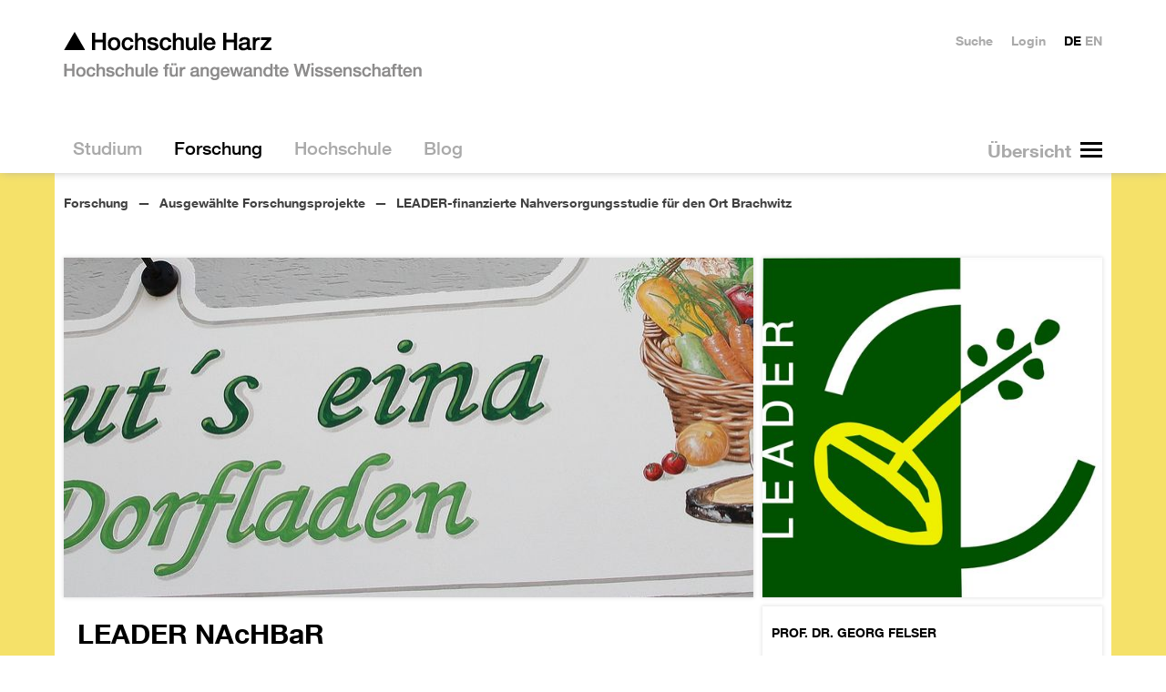

--- FILE ---
content_type: text/html; charset=utf-8
request_url: https://www.hs-harz.de/forschung/ausgewaehlte-forschungsprojekte/nachbar
body_size: 18336
content:
<!DOCTYPE html>
<html dir=ltr lang=de class=no-js>
<head>

<meta charset="utf-8">
<!-- 
	Hochschule Harz - http://neonaut.de - Neonaut GmbH

	This website is powered by TYPO3 - inspiring people to share!
	TYPO3 is a free open source Content Management Framework initially created by Kasper Skaarhoj and licensed under GNU/GPL.
	TYPO3 is copyright 1998-2026 of Kasper Skaarhoj. Extensions are copyright of their respective owners.
	Information and contribution at https://typo3.org/
-->



<title>▲ Hochschule Harz: LEADER-finanzierte Nahversorgungsstudie für den Ort Brachwitz</title>
<meta name="generator" content="TYPO3 CMS" />
<meta name="description" content="Für eine Ortschaft wie Brachwitz mit rund 1.000 Einwohnern wird es durch den demografischen Wandel immer schwieriger, Angebote für generationenspezifische und generationenübergreifende Treffpunkte und Aktivitäten aufrechtzuerhalten sowie die Grundversorgung insbesondere älterer Menschen sicherzustellen. Im Rahmen des LEADER-geförderten Projekts NAcHBaR ermittelt die Hochschule Harz konkrete Bedarfe der Brachwitzer Bevölkerung und untersucht die Erfolgsaussichten möglicher infrastruktureller Maßnahmen." />
<meta name="viewport" content="width=device-width,initial-scale=1.0" />
<meta name="keywords" content="Nahversorgung, Brachwitz, Halle, Sachsen-Anhalt, Demografie, demografischer Wandel, LEADER, Binnenmigration, demographischer Wandel, Infrastruktur, Lebensqualität, alte Menschen, kranke Menschen, Hochschule Harz, Machbarkeitsstudie, Bedarfsanalyse, Umsetzungskonzepte, Nutzergruppen, Dorfentwicklung, LEADER-Förderung, ländlicher Raum, Europäischer Landwirtschaftsfonds, EPLR, CLLD" />
<meta property="og:title" content="LEADER-finanzierte Nahversorgungsstudie für den Ort Brachwitz" />
<meta property="og:description" content="Für eine Ortschaft wie Brachwitz mit rund 1.000 Einwohnern wird es durch den demografischen Wandel immer schwieriger, Angebote für generationenspezifische und generationenübergreifende Treffpunkte und Aktivitäten aufrechtzuerhalten sowie die Grundversorgung insbesondere älterer Menschen sicherzustellen. Im Rahmen des LEADER-geförderten Projekts NAcHBaR ermittelt die Hochschule Harz konkrete Bedarfe der Brachwitzer Bevölkerung und untersucht die Erfolgsaussichten möglicher infrastruktureller Maßnahmen." />
<meta property="og:site_name" content="▲ HS Harz" />
<meta name="twitter:card" content="summary" />


<link rel="stylesheet" type="text/css" href="/assets/css/main.css?1724062352" media="all">
<link rel="stylesheet" type="text/css" href="/assets/css_local/main.css?1748347341" media="all">

<style type="text/css">
/*<![CDATA[*/
<!-- 
/*additionalTSFEInlineStyle*/
.hsh-tiles--1 {
    width: calc((100% / 3) + (10px / 3));
  }
-->
/*]]>*/
</style>



<script src="/assets/js/head.js?1722968942"></script>
<script src="https://consent.cookiefirst.com/sites/hs-harz.de-825bc332-f877-418c-b7a4-716bf389c3b6/consent.js"></script>
<script src="/typo3temp/assets/js/e9e07c5ca0.js?1679996093"></script>




	<meta name="theme-color" content="#ffffff">
	<meta name="msapplication-TileColor" content="#2d89ef">
	<meta name="msapplication-TileImage" content="/assets/img/favicons/mstile-144x144.png">
	<meta name="msapplication-config" content="/browserconfig.xml">

	<link rel="manifest" href="/manifest.json">
	<link rel="icon" sizes="16x16" type="image/png" href="/assets/img/favicons/favicon-16x16.png">
	<link rel="icon" sizes="32x32" type="image/png" href="/assets/img/favicons/favicon-32x32.png">
	<link rel="apple-touch-icon" sizes="57x57" href="/assets/img/favicons/apple-touch-icon-57x57.png">
	<link rel="apple-touch-icon" sizes="60x60" href="/assets/img/favicons/apple-touch-icon-60x60.png">
	<link rel="apple-touch-icon" sizes="72x72" href="/assets/img/favicons/apple-touch-icon-72x72.png">
	<link rel="apple-touch-icon" sizes="76x76" href="/assets/img/favicons/apple-touch-icon-76x76.png">
	<link rel="icon" sizes="96x96" type="image/png" href="/assets/img/favicons/favicon-96x96.png">
	<link rel="apple-touch-icon" sizes="114x114" href="/assets/img/favicons/apple-touch-icon-114x114.png">
	<link rel="apple-touch-icon" sizes="120x120" href="/assets/img/favicons/apple-touch-icon-120x120.png">
	<link rel="apple-touch-icon" sizes="144x144" href="/assets/img/favicons/apple-touch-icon-144x144.png">
	<link rel="apple-touch-icon" sizes="152x152" href="/assets/img/favicons/apple-touch-icon-152x152.png">
	<link rel="apple-touch-icon" sizes="180x180" href="/assets/img/favicons/apple-touch-icon-180x180.png">
	<link rel="icon" sizes="192x192" type="image/png" href="/assets/img/favicons/android-chrome-192x192.png">
	<link rel="icon" sizes="194x194" type="image/png" href="/assets/img/favicons/favicon-194x194.png">

<link rel="canonical" href="https://www.hs-harz.de/forschung/ausgewaehlte-forschungsprojekte/nachbar"/>


</head>
<body class="hsh-style-120 hsh-layout-6 hsh-uid-5438">









<div class="hsh-banner__wrapper">
	<header class=hsh-banner role=banner>
		<a href="/" class="hsh-navigation-item-page-3">			<h1>
				<img class=hsh-logo
					 src="/assets/img/hsh-logo.png"
					 alt="Hochschule Harz"
					 width=394 height=54>
			 </h1></a>

		<nav class="hsh-navigation-main hsh--drill-down--0">
			<div class=hsh-navigation-main__button-wrapper></div>
			<ul><li class="hsh-navigation-item-parent"><a href="/studium" class="hsh-navigation-item-page-30"><span>  Studium  </span></a><ul><li class="hsh-navigation-item-parent"><a href="/summer-school" class="hsh-navigation-item-page-6019"><span>  Summer School  </span></a><ul><li class="hsh-navigation-item"><a href="/summer-school/transatlantic-summer-school-2025" class="hsh-navigation-item-page-7053"><span>  Transatlantic Summer School 2025  </span></a></li><li class="hsh-navigation-item"><a href="/summer-school/transatlantic-summer-school-2023" class="hsh-navigation-item-page-6714"><span>  Transatlantic Summer School 2023  </span></a></li><li class="hsh-navigation-item"><a href="/summer-school/transatlantic-summer-school-2024" class="hsh-navigation-item-page-6713"><span>  Transatlantic Summer School 2024  </span></a></li></ul></li><li class="hsh-navigation-item"><a href="/orientierungsstudium" class="hsh-navigation-item-page-3840"><span>  Orientierungsstudium  </span></a></li><li class="hsh-navigation-item-parent"><a href="/studium/fb-automatisierung-und-informatik" class="hsh-navigation-item-page-300"><span>  FB Automatisierung und Informatik  </span></a><ul><li class="hsh-navigation-item"><a href="/studium/fb-automatisierung-und-informatik/pruefungsausschuss" class="hsh-navigation-item-page-6789"><span>  Prüfungsausschuss des Fachbereichs Automatisierung und Informatik  </span></a></li><li class="hsh-navigation-item"><a href="/studium/fb-automatisierung-und-informatik/news-fachbereich-ai" class="hsh-navigation-item-page-339"><span>  News Fachbereich AI  </span></a></li><li><strong>Studiengänge</strong></li><li class="hsh-navigation-item-parent"><a href="/ai-engineering" class="hsh-navigation-item-page-6184"><span>  AI Engineering  </span></a></li><li class="hsh-navigation-item-parent"><a href="/informatik" class="hsh-navigation-item-page-3162"><span>  Informatik  </span></a></li><li class="hsh-navigation-item"><a href="/informatik-dual" class="hsh-navigation-item-page-3901"><span>  Informatik dual  </span></a></li><li class="hsh-navigation-item-parent"><a href="/ingenieurpaedagogik" class="hsh-navigation-item-page-4106"><span>  Ingenieurpädagogik  </span></a></li><li class="hsh-navigation-item-parent"><a href="/medieninformatik" class="hsh-navigation-item-page-767"><span>  Medieninformatik  </span></a></li><li class="hsh-navigation-item-parent"><a href="/sat-elektrotechnik" class="hsh-navigation-item-page-3163"><span>  Smart Automation / Elektrotechnik  </span></a></li><li class="hsh-navigation-item"><a href="/sat-elektrotechnik-dual" class="hsh-navigation-item-page-3902"><span>  Smart Automation / Elektrotechnik dual  </span></a></li><li class="hsh-navigation-item"><a href="/studium/fb-automatisierung-und-informatik/doppelabschlussprogramm-smart-automation-elektrotechnik" class="hsh-navigation-item-page-3792"><span>  Doppelabschlussprogramm Smart Automation / Elektrotechnik  </span></a></li><li class="hsh-navigation-item"><a href="/verwaltungsdigitalisierung" class="hsh-navigation-item-page-4980"><span>  Verwaltungsdigitalisierung und -informatik dual  </span></a></li><li class="hsh-navigation-item"><a href="/studium/fb-automatisierung-und-informatik/verwaltungsdigitalisierung-und-informatik" class="hsh-navigation-item-page-5276"><span>  Verwaltungsdigitalisierung und -informatik  </span></a></li><li class="hsh-navigation-item-parent"><a href="/wirtschaftsinformatik" class="hsh-navigation-item-page-745"><span>  Wirtschaftsinformatik  </span></a></li><li class="hsh-navigation-item"><a href="/wirtschaftsinformatik-dual" class="hsh-navigation-item-page-3903"><span>  Wirtschaftsinformatik dual  </span></a></li><li class="hsh-navigation-item-parent"><a href="/wirtschaftsingenieurwesen" class="hsh-navigation-item-page-734"><span>  Wirtschaftsingenieurwesen  </span></a></li><li class="hsh-navigation-item"><a href="/wirtschaftsingenieurwesen-dual" class="hsh-navigation-item-page-3904"><span>  Wirtschaftsingenieurwesen dual  </span></a></li><li class="hsh-navigation-item-parent"><a href="/studium/fb-automatisierung-und-informatik/doppelabschlussprogramm-wirtschaftsingenieurwesen" class="hsh-navigation-item-page-3776"><span>  Doppelabschlussprogramm Wirtschaftsingenieurwesen  </span></a></li><li class="hsh-navigation-item-parent"><a href="/wing-berufsbegleitend" class="hsh-navigation-item-page-2952"><span>  Wirtschaftsingenieurwesen berufsbegleitend  </span></a></li><li class="hsh-navigation-item-parent"><a href="/data-science" class="hsh-navigation-item-page-4780"><span>  Data Science (Master)  </span></a></li><li class="hsh-navigation-item"><a href="/data-science-berufsbegleitend" class="hsh-navigation-item-page-4947"><span>  Data Science (M.Sc.) – berufsbegleitend  </span></a></li><li class="hsh-navigation-item-parent"><a href="/medien-und-spielekonzeption-ma" class="hsh-navigation-item-page-3081"><span>  Medien- und Spielekonzeption (M.A.)  </span></a></li><li class="hsh-navigation-item-parent"><a href="/technisches-innovationsmanagement" class="hsh-navigation-item-page-3080"><span>  Technisches Innovationsmanagement (Master)  </span></a></li><li class="hsh-navigation-item"><a href="/medien-und-spielekonzeption-ma" class="hsh-navigation-item-page-3149"><span>  musk  </span></a></li><li class="hsh-navigation-item"><a href="/exmatrikulationsfeier-fb-ai" class="hsh-navigation-item-page-4320"><span>  Exmatrikulationsfeier  </span></a></li><li><strong>Weiterführende Informationen</strong></li><li class="hsh-navigation-item"><a href="/orientierungstage/fachbereich-ai" class="hsh-navigation-item-page-3216"><span>  Orientierungstage  </span></a></li><li class="hsh-navigation-item"><a href="/study/faculty-of-automation-and-computer-science/orientation-days" class="hsh-navigation-item-page-6962"><span>  Orientation Days  </span></a></li><li class="hsh-navigation-item"><a href="/mathematik-vorkurs" class="hsh-navigation-item-page-3987"><span>  Mathematik-Vorkurs  </span></a></li><li class="hsh-navigation-item"><a href="/programmiervorkurs" class="hsh-navigation-item-page-6944"><span>  Programmiervorkurs  </span></a></li><li class="hsh-navigation-item"><a href="/studium/fb-automatisierung-und-informatik/mathematik-onlinevorkurs" class="hsh-navigation-item-page-3333"><span>  Mathematik-Onlinevorkurs  </span></a></li><li class="hsh-navigation-item"><a href="/studium/fb-automatisierung-und-informatik/bafoeg" class="hsh-navigation-item-page-3225"><span>  BAföG  </span></a></li><li class="hsh-navigation-item-parent"><a href="/studium/fb-automatisierung-und-informatik/labore" class="hsh-navigation-item-page-1721"><span>  Labore  </span></a></li><li class="hsh-navigation-item-parent"><a href="/studium/fb-automatisierung-und-informatik/praxissemester" class="hsh-navigation-item-page-2016"><span>  Praxissemester  </span></a></li><li class="hsh-navigation-item-parent"><a href="/studium/fb-automatisierung-und-informatik/forschung" class="hsh-navigation-item-page-2150"><span>  Forschung  </span></a></li><li class="hsh-navigation-item-parent"><a href="/studium/fb-automatisierung-und-informatik/mitarbeiter-fachbereich-ai" class="hsh-navigation-item-page-1867"><span>  Mitarbeitende Fachbereich AI  </span></a></li><li class="hsh-navigation-item"><a href="/studium/fb-automatisierung-und-informatik/gremien" class="hsh-navigation-item-page-2147"><span>  Gremien  </span></a></li><li class="hsh-navigation-item-parent"><a href="/verein-fbai" class="hsh-navigation-item-page-2043"><span>  Freunde des Fachbereiches Automatisierung und Informatik  </span></a></li><li class="hsh-navigation-item"><a href="/studium/fb-automatisierung-und-informatik/videogalerie" class="hsh-navigation-item-page-4326"><span>  Videogalerie  </span></a></li><li class="hsh-navigation-item-parent"><a href="/30-jahre-fachbereich-ai" class="hsh-navigation-item-page-3711"><span>  30 Jahre Fachbereich Automatisierung und Informatik  </span></a></li><li><strong>Angebote für Schülerinnen und Schüler</strong></li><li class="hsh-navigation-item"><a href="/fbai-schulangebote" class="hsh-navigation-item-page-4319"><span>  Angebote für Schülerinnen und Schüler  </span></a></li><li class="hsh-navigation-item"><a href="/girls-day" class="hsh-navigation-item-page-3835"><span>  Girls'Day  </span></a></li><li class="hsh-navigation-item"><a href="/fbai/boys-day" class="hsh-navigation-item-page-6409"><span>  Boys'Day  </span></a></li><li class="hsh-navigation-item"><a href="/sommerschule" class="hsh-navigation-item-page-2161"><span>  Sommerschule  </span></a></li><li class="hsh-navigation-item"><a href="/studium/fb-automatisierung-und-informatik/mint-fuer-schuelerinnen-und-studentinnen" class="hsh-navigation-item-page-4284"><span>  MINT für Schülerinnen und Studentinnen  </span></a></li></ul></li><li class="hsh-navigation-item-parent"><a href="/fb-verwaltungswissenschaften" class="hsh-navigation-item-page-68"><span>  FB Verwaltungswissenschaften  </span></a><ul><li class="hsh-navigation-item-parent"><a href="/studium/fb-verwaltungswissenschaften/news-fachbereich-vw" class="hsh-navigation-item-page-2051"><span>  News Fachbereich Vw  </span></a></li><li><strong>Studiengänge</strong></li><li class="hsh-navigation-item-parent"><a href="/oeffentliche-verwaltung" class="hsh-navigation-item-page-712"><span>  Öffentliche Verwaltung  </span></a></li><li class="hsh-navigation-item"><a href="/oeffentliche-verwaltung-institutionell" class="hsh-navigation-item-page-3828"><span>  Öffentliche Verwaltung institutionell  </span></a></li><li class="hsh-navigation-item-parent"><a href="/verwaltungsoekonomie" class="hsh-navigation-item-page-591"><span>  Verwaltungsökonomie  </span></a></li><li class="hsh-navigation-item"><a href="/verwaltungsoekonomie-institutionell" class="hsh-navigation-item-page-3832"><span>  Verwaltungsökonomie institutionell  </span></a></li><li class="hsh-navigation-item-parent"><a href="/verwaltungsinformatik" class="hsh-navigation-item-page-3751"><span>  IT-Management – Verwaltungsinformatik dual  </span></a></li><li class="hsh-navigation-item-parent"><a href="/public-management" class="hsh-navigation-item-page-701"><span>  Public Management (M.A.)  </span></a></li><li class="hsh-navigation-item-parent"><a href="/public-management-ma" class="hsh-navigation-item-page-3150"><span>  Public Management Vollzeit (M.A.)  </span></a></li><li><strong>Informationen zum Studium</strong></li><li class="hsh-navigation-item-parent"><a href="/studium/fb-verwaltungswissenschaften/infos-fuer-ersties" class="hsh-navigation-item-page-2379"><span>  Infos für Ersties  </span></a></li><li class="hsh-navigation-item"><a href="/studium/fb-verwaltungswissenschaften/informationen-fuer-lehrbeauftragte" class="hsh-navigation-item-page-1918"><span>  Informationen für Lehrbeauftragte  </span></a></li><li class="hsh-navigation-item"><a href="/studium/fb-verwaltungswissenschaften/labore" class="hsh-navigation-item-page-3449"><span>  Labore  </span></a></li><li class="hsh-navigation-item"><a href="/studium/fb-verwaltungswissenschaften/eingangspruefungsordnung-fuer-die-berufsbegleitenden-master-studiengaenge" class="hsh-navigation-item-page-4219"><span>  Eingangsprüfungsordnung für die berufsbegleitenden Master-Studiengänge  </span></a></li><li class="hsh-navigation-item"><a href="/studium/fb-verwaltungswissenschaften/internationales-netzwerke" class="hsh-navigation-item-page-2433"><span>  Internationales &amp; Netzwerke  </span></a></li><li class="hsh-navigation-item-parent"><a href="/studium/fb-verwaltungswissenschaften/praktikum" class="hsh-navigation-item-page-2291"><span>  Praktikum  </span></a></li><li><strong>Informationen zum Fachbereich</strong></li><li class="hsh-navigation-item"><a href="/studium/fb-verwaltungswissenschaften/geschichte-des-fachbereichs" class="hsh-navigation-item-page-4056"><span>  Geschichte des Fachbereichs  </span></a></li><li class="hsh-navigation-item"><a href="/eventpass" class="hsh-navigation-item-page-6441"><span>  EventPass  </span></a></li><li class="hsh-navigation-item"><a href="/studium/fb-verwaltungswissenschaften/mitarbeiter-fachbereich-vw" class="hsh-navigation-item-page-2800"><span>  Mitarbeiter:innen Fachbereich Vw  </span></a></li><li class="hsh-navigation-item"><a href="/studium/fb-verwaltungswissenschaften/videogalerie" class="hsh-navigation-item-page-4690"><span>  Videogalerie  </span></a></li><li class="hsh-navigation-item-parent"><a href="/studium/fb-verwaltungswissenschaften/gremien" class="hsh-navigation-item-page-2228"><span>  Gremien  </span></a></li><li class="hsh-navigation-item-parent"><a href="/studium/fb-verwaltungswissenschaften/publikationen-des-fachbereiches" class="hsh-navigation-item-page-3213"><span>  Publikationen des Fachbereiches  </span></a></li><li class="hsh-navigation-item"><a href="/zukunft-verwaltung" class="hsh-navigation-item-page-3204"><span>  Angebote für Schulen  </span></a></li><li><strong>Veranstaltungen</strong></li><li class="hsh-navigation-item"><a href="/fb-verwaltungswissenschaften/geschichte-des-fachbereichs" class="hsh-navigation-item-page-4338"><span>  Geschichte des Fachbereichs  </span></a></li><li><strong>Projekte und Angebote</strong></li></ul></li><li class="hsh-navigation-item"><a href="/fb-verwaltungswissenschaften" class="hsh-navigation-item-page-6217"><span>  Verwaltungswissenschaften an der Hochschule Harz  </span></a></li><li class="hsh-navigation-item-parent"><a href="/studium/fb-wirtschaftswissenschaften" class="hsh-navigation-item-page-301"><span>  FB Wirtschaftswissenschaften  </span></a><ul><li class="hsh-navigation-item"><a href="/orientierungstage/fachbereich-w" class="hsh-navigation-item-page-3223"><span>  Orientierungstage  </span></a></li><li class="hsh-navigation-item"><a href="/studium/fb-wirtschaftswissenschaften/feierliche-exmatrikulation" class="hsh-navigation-item-page-5819"><span>  Feierliche Exmatrikulation  </span></a></li><li class="hsh-navigation-item-parent"><a href="/bwl" class="hsh-navigation-item-page-1993"><span>  Betriebswirtschaftslehre (Vollzeit)  </span></a></li><li class="hsh-navigation-item"><a href="/bwl-dual" class="hsh-navigation-item-page-1982"><span>  Betriebswirtschaftslehre (Dual)  </span></a></li><li class="hsh-navigation-item-parent"><a href="/bwl-berufsbegleitend" class="hsh-navigation-item-page-679"><span>  Betriebswirtschaftslehre (Berufsbegleitender Bachelor)  </span></a></li><li class="hsh-navigation-item-parent"><a href="/mba" class="hsh-navigation-item-page-802"><span>  MBA Studium Berufsbegleitender Master Betriebswirtschaftslehre  </span></a></li><li class="hsh-navigation-item-parent"><a href="/marketingmanagement" class="hsh-navigation-item-page-4417"><span>  Marketingmanagement  </span></a></li><li class="hsh-navigation-item-parent"><a href="/nachhaltiges-management" class="hsh-navigation-item-page-4981"><span>  Nachhaltiges Management  </span></a></li><li class="hsh-navigation-item-parent"><a href="/dienstleistungsmanagement" class="hsh-navigation-item-page-813"><span>  BWL/Dienstleistungsmanagement  </span></a></li><li class="hsh-navigation-item-parent"><a href="/konsumentenpsychologie-und-marktforschung-ma" class="hsh-navigation-item-page-657"><span>  Konsumentenpsychologie und Marktforschung  </span></a></li><li class="hsh-navigation-item-parent"><a href="/fact-ma" class="hsh-navigation-item-page-3265"><span>  FACT - Finance, Accounting, Controlling, Taxation &amp; Law (M.A.)  </span></a></li><li class="hsh-navigation-item"><a href="/business-consulting-ma" class="hsh-navigation-item-page-7026"><span>  Business Consulting M.A.  </span></a></li><li class="hsh-navigation-item-parent"><a href="/international-business-studies" class="hsh-navigation-item-page-624"><span>  International Business Studies  </span></a></li><li class="hsh-navigation-item-parent"><a href="/tourism-and-destination-management-ma" class="hsh-navigation-item-page-569"><span>  Tourism and Destination Management (M.A.)  </span></a></li><li class="hsh-navigation-item-parent"><a href="/international-tourism-studies" class="hsh-navigation-item-page-613"><span>  International Tourism Studies  </span></a></li><li class="hsh-navigation-item-parent"><a href="/tourismusmanagement" class="hsh-navigation-item-page-558"><span>  Tourismusmanagement (Vollzeit)  </span></a></li><li class="hsh-navigation-item-parent"><a href="/tourismusmanagement-dual" class="hsh-navigation-item-page-3090"><span>  Tourismusmanagement (Dual)  </span></a></li><li class="hsh-navigation-item-parent"><a href="/wirtschaftspsychologie" class="hsh-navigation-item-page-646"><span>  Wirtschaftspsychologie (B.Sc.)  </span></a></li><li class="hsh-navigation-item-parent"><a href="/news-fachbereich-ww" class="hsh-navigation-item-page-1592"><span>  News Fachbereich WW  </span></a></li><li class="hsh-navigation-item"><a href="/studium/fb-wirtschaftswissenschaften/mitarbeiter-fachbereich-ww" class="hsh-navigation-item-page-2816"><span>  Mitarbeiter Fachbereich WW  </span></a></li><li class="hsh-navigation-item"><a href="/studium/fb-wirtschaftswissenschaften/gremien" class="hsh-navigation-item-page-2231"><span>  Gremien  </span></a></li><li class="hsh-navigation-item-parent"><a href="/studium/fb-wirtschaftswissenschaften/informationen-fuer-mitarbeiter/labore-fachbereich-ww" class="hsh-navigation-item-page-2052"><span>  Labore Fachbereich WW  </span></a></li><li class="hsh-navigation-item-parent"><a href="/studium/fb-wirtschaftswissenschaften/praxissemester" class="hsh-navigation-item-page-2247"><span>  Praxissemester  </span></a></li><li class="hsh-navigation-item"><a href="/studium/fb-wirtschaftswissenschaften/bafoeg" class="hsh-navigation-item-page-2321"><span>  BAföG  </span></a></li><li class="hsh-navigation-item"><a href="/studium/fb-wirtschaftswissenschaften/forschung-praxis" class="hsh-navigation-item-page-2246"><span>  Institute und Forschung  </span></a></li><li class="hsh-navigation-item"><a href="/studium/fb-wirtschaftswissenschaften/informationen-fuer-lehrbeauftragte" class="hsh-navigation-item-page-2667"><span>  Informationen für Lehrbeauftragte  </span></a></li><li class="hsh-navigation-item-parent"><a href="/studium/fb-wirtschaftswissenschaften/informationen-fuer-studierende" class="hsh-navigation-item-page-2669"><span>  Informationen für Studierende  </span></a></li></ul></li><li class="hsh-navigation-item-parent"><a href="/bewerbungsinformationen" class="hsh-navigation-item-page-5045"><span>  Bewerbungsinformationen  </span></a><ul><li class="hsh-navigation-item"><a href="/studium/bewerberinformationen/online-bewerbung" class="hsh-navigation-item-page-1929"><span>  Online-Bewerbung  </span></a></li><li class="hsh-navigation-item-parent"><a href="/studienberatung" class="hsh-navigation-item-page-217"><span>  Studienberatung  </span></a></li><li class="hsh-navigation-item"><a href="/studium/bewerberinformationen/zulassungsvoraussetzungen" class="hsh-navigation-item-page-3061"><span>  Zulassungsvoraussetzungen  </span></a></li><li class="hsh-navigation-item-parent"><a href="/bewerbungsinformationen/sprachnachweise" class="hsh-navigation-item-page-6891"><span>  Sprachnachweise  </span></a></li><li class="hsh-navigation-item"><a href="/studium/bewerberinformationen/studiengaenge" class="hsh-navigation-item-page-216"><span>  Studiengänge  </span></a></li><li class="hsh-navigation-item"><a href="/studium/bewerberinformationen/organisation" class="hsh-navigation-item-page-3037"><span>  Organisation  </span></a></li><li class="hsh-navigation-item"><a href="/studium/bewerberinformationen/beitraege-und-gebuehren" class="hsh-navigation-item-page-2146"><span>  Beiträge und Gebühren  </span></a></li></ul></li><li class="hsh-navigation-item-parent"><a href="/weiterbildung" class="hsh-navigation-item-page-3300"><span>  Weiterbildung  </span></a><ul><li class="hsh-navigation-item"><a href="/berufsbegleitend-studieren" class="hsh-navigation-item-page-4141"><span>  Berufsbegleitendes Studium  </span></a></li><li class="hsh-navigation-item"><a href="/studium/weiterbildung/finanzielle-foerderung" class="hsh-navigation-item-page-3486"><span>  Berufsbegleitend studieren: Förderung  </span></a></li></ul></li><li class="hsh-navigation-item"><a href="/bewerbungsinformationen" class="hsh-navigation-item-page-3456"><span>  Studium NCfrei  </span></a></li><li class="hsh-navigation-item-parent"><a href="/studium/studierendenservice" class="hsh-navigation-item-page-1898"><span>  Studierendenservice  </span></a><ul><li class="hsh-navigation-item-parent"><a href="/studierendenservice" class="hsh-navigation-item-page-1852"><span>  Dezernat für studentische Angelegenheiten  </span></a></li><li class="hsh-navigation-item-parent"><a href="/studium/studierendenservice/studienfinanzierung" class="hsh-navigation-item-page-2111"><span>  Studienfinanzierung  </span></a></li><li class="hsh-navigation-item-parent"><a href="/studium/studierendenservice/leben-1" class="hsh-navigation-item-page-1906"><span>  Leben  </span></a></li><li class="hsh-navigation-item"><a href="/studium/studierendenservice/studentenwerk-magdeburg" class="hsh-navigation-item-page-2828"><span>  Studentenwerk Magdeburg  </span></a></li></ul></li><li class="hsh-navigation-item-parent"><a href="/studium/internationales" class="hsh-navigation-item-page-1919"><span>  Internationales  </span></a><ul><li class="hsh-navigation-item"><a href="/studium/internationales/international-office" class="hsh-navigation-item-page-1868"><span>  International Office  </span></a></li><li class="hsh-navigation-item-parent"><a href="/studium/internationales/internationales-fuer-mitarbeitende" class="hsh-navigation-item-page-5428"><span>  Internationales für Mitarbeitende  </span></a></li><li class="hsh-navigation-item-parent"><a href="/auslandsstudium" class="hsh-navigation-item-page-1922"><span>  Auslandsstudium  </span></a></li><li class="hsh-navigation-item-parent"><a href="/studium/internationales/auslandsstudium-international" class="hsh-navigation-item-page-2690"><span>  Informationen für die Studiengänge IBS und ITS  </span></a></li><li class="hsh-navigation-item"><a href="/studium/internationales/kurzzeitaufenthalte" class="hsh-navigation-item-page-6471"><span>  Kurzzeitaufenthalte  </span></a></li><li class="hsh-navigation-item-parent"><a href="/studium/internationales/auslandspraktikum" class="hsh-navigation-item-page-1924"><span>  Auslandspraktikum  </span></a></li><li class="hsh-navigation-item"><a href="/studium/internationales/studienkredite" class="hsh-navigation-item-page-3516"><span>  Studienkredite  </span></a></li><li class="hsh-navigation-item-parent"><a href="/studium/internationales/internationale-studierende" class="hsh-navigation-item-page-1921"><span>  Internationale Studierende  </span></a></li><li class="hsh-navigation-item-parent"><a href="/studium/internationales/austauschstudierende" class="hsh-navigation-item-page-1925"><span>  Austauschstudierende  </span></a></li></ul></li></ul></li><li class="hsh-navigation-item-active hsh-navigation-item-parent"><a href="/forschung" class="hsh-navigation-item-page-28"><span>  Forschung  </span></a><ul><li class="hsh-navigation-item"><a href="/forschung/ansprechpartner" class="hsh-navigation-item-page-3805"><span>  Ansprechpartner  </span></a></li><li class="hsh-navigation-item"><a href="/forschung/application-lab" class="hsh-navigation-item-page-416"><span>  Application Lab  </span></a></li><li class="hsh-navigation-item-active hsh-navigation-item-parent"><a href="/forschung/ausgewaehlte-forschungsprojekte" class="hsh-navigation-item-page-3424"><span>  Ausgewählte Forschungsprojekte  </span></a><ul><li class="hsh-navigation-item"><a href="/forschung/ausgewaehlte-forschungsprojekte/r4rural" class="hsh-navigation-item-page-7135"><span>  R4Rural  </span></a></li><li class="hsh-navigation-item"><a href="/forschung/ausgewaehlte-forschungsprojekte/mc4lsa" class="hsh-navigation-item-page-7125"><span>  MC4LSA  </span></a></li><li class="hsh-navigation-item"><a href="/forschung/ausgewaehlte-forschungsprojekte/lenker" class="hsh-navigation-item-page-7097"><span>  LENKER  </span></a></li><li class="hsh-navigation-item"><a href="/forschung/ausgewaehlte-forschungsprojekte/telecarexchange" class="hsh-navigation-item-page-6861"><span>  TeleCareXChange  </span></a></li><li class="hsh-navigation-item-parent"><a href="/forschung/ausgewaehlte-forschungsprojekte/vital" class="hsh-navigation-item-page-6703"><span>  VITAL  </span></a></li><li class="hsh-navigation-item"><a href="/intergrad-egd" class="hsh-navigation-item-page-6724"><span>  InterGrad-EGD  </span></a></li><li class="hsh-navigation-item"><a href="/forschung/ausgewaehlte-forschungsprojekte/ai-engineering" class="hsh-navigation-item-page-6675"><span>  AI Engineering  </span></a></li><li class="hsh-navigation-item"><a href="/forschung/ausgewaehlte-forschungsprojekte/air" class="hsh-navigation-item-page-6817"><span>  AIR  </span></a></li><li class="hsh-navigation-item"><a href="/forschung/ausgewaehlte-forschungsprojekte/raingis" class="hsh-navigation-item-page-6660"><span>  RainGIS  </span></a></li><li class="hsh-navigation-item"><a href="/forschung/ausgewaehlte-forschungsprojekte/gruenderwald-40" class="hsh-navigation-item-page-6559"><span>  gründerwald 4.0  </span></a></li><li class="hsh-navigation-item"><a href="/forschung/ausgewaehlte-forschungsprojekte/genesis-live" class="hsh-navigation-item-page-6768"><span>  GENESIS-LiVE  </span></a></li><li class="hsh-navigation-item-parent"><a href="/forschung/ausgewaehlte-forschungsprojekte/inkless" class="hsh-navigation-item-page-6588"><span>  INKleSS  </span></a></li><li class="hsh-navigation-item-parent"><a href="/forschung/kat" class="hsh-navigation-item-page-6490"><span>  KAT  </span></a></li><li class="hsh-navigation-item-parent"><a href="/forschung/ausgewaehlte-forschungsprojekte/fsp-naret" class="hsh-navigation-item-page-6483"><span>  FSP-NaRET  </span></a></li><li class="hsh-navigation-item-parent"><a href="/klimaplanreal" class="hsh-navigation-item-page-6012"><span>  KlimaPlanReal  </span></a></li><li class="hsh-navigation-item"><a href="/forschung/ausgewaehlte-forschungsprojekte/klimaschutzkonzept" class="hsh-navigation-item-page-5986"><span>  Klimaschutzkonzept - Erstellung  </span></a></li><li class="hsh-navigation-item"><a href="/forschung/ausgewaehlte-forschungsprojekte/klimaschutzkonzept-umsetzung" class="hsh-navigation-item-page-6830"><span>  Klimaschutzkonzept - Umsetzung  </span></a></li><li class="hsh-navigation-item-parent"><a href="/forschung/ausgewaehlte-forschungsprojekte/k3i-cycle" class="hsh-navigation-item-page-5939"><span>  K3i-Cycling  </span></a></li><li class="hsh-navigation-item"><a href="/forschung/ausgewaehlte-forschungsprojekte/gleihha" class="hsh-navigation-item-page-5920"><span>  GLEIHHA  </span></a></li><li class="hsh-navigation-item"><a href="/forschung/ausgewaehlte-forschungsprojekte/neutzwerk" class="hsh-navigation-item-page-6560"><span>  nEUtzwerk  </span></a></li><li class="hsh-navigation-item-parent"><a href="/irw-europe" class="hsh-navigation-item-page-5902"><span>  international research week  </span></a></li><li class="hsh-navigation-item"><a href="/forschung/ausgewaehlte-forschungsprojekte/wer-inter-english" class="hsh-navigation-item-page-5871"><span>  weR-inteR-english  </span></a></li><li class="hsh-navigation-item"><a href="/forschung/ausgewaehlte-forschungsprojekte/wer-inter" class="hsh-navigation-item-page-5828"><span>  weR-inteR  </span></a></li><li class="hsh-navigation-item"><a href="/forschung/ausgewaehlte-forschungsprojekte/innoharz" class="hsh-navigation-item-page-5850"><span>  InnOHarz  </span></a></li><li class="hsh-navigation-item-parent"><a href="/forschung/ausgewaehlte-forschungsprojekte/epsilon" class="hsh-navigation-item-page-5658"><span>  EPSILON  </span></a></li><li class="hsh-navigation-item-parent"><a href="/case" target="www.hs-harz.de/CASE" class="hsh-navigation-item-page-5465"><span>  CASE  </span></a></li><li class="hsh-navigation-item"><a href="/reminta" class="hsh-navigation-item-page-5483"><span>  REMINTA  </span></a></li><li class="hsh-navigation-item-parent"><a href="/forschung/ausgewaehlte-forschungsprojekte/digilehr" class="hsh-navigation-item-page-6571"><span>  Projekt DigiLehR  </span></a></li><li class="hsh-navigation-item-parent"><a href="/forschung/ausgewaehlte-forschungsprojekte/esalsa" class="hsh-navigation-item-page-5552"><span>  esalsa  </span></a></li><li class="hsh-navigation-item-parent"><a href="/forschung/ausgewaehlte-forschungsprojekte/farm" class="hsh-navigation-item-page-4960"><span>  FARM  </span></a></li><li class="hsh-navigation-item-parent"><a href="/forschung/ausgewaehlte-forschungsprojekte/erasmi" class="hsh-navigation-item-page-4505"><span>  ERASMI  </span></a></li><li class="hsh-navigation-item-parent"><a href="/forschung/ausgewaehlte-forschungsprojekte/zukunftszentrum" class="hsh-navigation-item-page-4438"><span>  Zukunftszentrum  </span></a></li><li class="hsh-navigation-item"><a href="/forschung/ausgewaehlte-forschungsprojekte/cyber-security" class="hsh-navigation-item-page-4376"><span>  Cyber Security  </span></a></li><li class="hsh-navigation-item"><a href="/forschung/ausgewaehlte-forschungsprojekte/kobe-kmu" class="hsh-navigation-item-page-4165"><span>  KoBe-KMU  </span></a></li><li class="hsh-navigation-item"><a href="/forschung/ausgewaehlte-forschungsprojekte/hs3-go-europe" class="hsh-navigation-item-page-4132"><span>  HS3 Go Europe  </span></a></li><li class="hsh-navigation-item"><a href="/forschung/ausgewaehlte-forschungsprojekte/integrif-ii" class="hsh-navigation-item-page-4001"><span>  IntegriF II  </span></a></li><li class="hsh-navigation-item"><a href="/forschung/ausgewaehlte-forschungsprojekte/konzil" class="hsh-navigation-item-page-4077"><span>  KONZiL  </span></a></li><li class="hsh-navigation-item"><a href="/forschung/ausgewaehlte-forschungsprojekte/climbing" class="hsh-navigation-item-page-3863"><span>  CliMBinG  </span></a></li><li class="hsh-navigation-item-parent"><a href="/forschung/ausgewaehlte-forschungsprojekte/innovative-hochschule" class="hsh-navigation-item-page-3802"><span>  TransInno_LSA  </span></a></li><li class="hsh-navigation-item"><a href="/forschung/ausgewaehlte-forschungsprojekte/tecla-lsa-aia" class="hsh-navigation-item-page-3521"><span>  tecLA LSA AiA  </span></a></li><li class="hsh-navigation-item"><a href="/forschung/ausgewaehlte-forschungsprojekte/aubele" class="hsh-navigation-item-page-3446"><span>  AUBELE  </span></a></li><li class="hsh-navigation-item"><a href="/forschung/ausgewaehlte-forschungsprojekte/digishop-harz" class="hsh-navigation-item-page-4105"><span>  DigiShop Harz  </span></a></li><li class="hsh-navigation-item"><a href="/forschung/ausgewaehlte-forschungsprojekte/efre-kleingeraete" class="hsh-navigation-item-page-4286"><span>  EFRE-Kleingeräte  </span></a></li><li class="hsh-navigation-item-parent"><a href="/akquipro" class="hsh-navigation-item-page-3281"><span>  AkquiPro  </span></a></li><li class="hsh-navigation-item-parent"><a href="/forschung/ausgewaehlte-forschungsprojekte/leb-wr" class="hsh-navigation-item-page-3319"><span>  LEB WR  </span></a></li><li class="hsh-navigation-item"><a href="/forschung/ausgewaehlte-forschungsprojekte/tecla-nemo" class="hsh-navigation-item-page-3447"><span>  TECLA NEMO  </span></a></li><li class="hsh-navigation-item"><a href="/forschung/ausgewaehlte-forschungsprojekte/silver-clips" class="hsh-navigation-item-page-3460"><span>  Silver Clips  </span></a></li><li class="hsh-navigation-item"><a href="/forschung/ausgewaehlte-forschungsprojekte/fast-care" class="hsh-navigation-item-page-3461"><span>  fast care  </span></a></li><li class="hsh-navigation-item"><a href="/forschung/ausgewaehlte-forschungsprojekte/lakat-2018" class="hsh-navigation-item-page-3851"><span>  LAKAT 2018  </span></a></li><li class="hsh-navigation-item-parent"><a href="/p-isa" class="hsh-navigation-item-page-3976"><span>  P-ISA  </span></a></li><li class="hsh-navigation-item"><a href="/forschung/ausgewaehlte-forschungsprojekte/studiesplus" class="hsh-navigation-item-page-4097"><span>  StudIES+  </span></a></li><li class="hsh-navigation-item"><a href="/forschung/ausgewaehlte-forschungsprojekte/gruenderwald" class="hsh-navigation-item-page-4918"><span>  gründerwald  </span></a></li><li class="hsh-navigation-item"><a href="/forschung/ausgewaehlte-forschungsprojekte/kinesis" class="hsh-navigation-item-page-5016"><span>  KiNESIS  </span></a></li><li class="hsh-navigation-item"><a href="/forschung/ausgewaehlte-forschungsprojekte/admin" class="hsh-navigation-item-page-5076"><span>  ADMIN  </span></a></li><li class="hsh-navigation-item"><a href="/forschung/ausgewaehlte-forschungsprojekte/cybersecurity-2" class="hsh-navigation-item-page-6561"><span>  CyberSecurity II  </span></a></li><li class="hsh-navigation-item"><a href="/forschung/ausgewaehlte-forschungsprojekte/hilsa" class="hsh-navigation-item-page-6578"><span>  HiLSA  </span></a></li><li class="hsh-navigation-item"><a href="/forschung/ausgewaehlte-forschungsprojekte/fem-power" class="hsh-navigation-item-page-6579"><span>  FEM POWER II  </span></a></li><li class="hsh-navigation-item-active"><a href="/forschung/ausgewaehlte-forschungsprojekte/nachbar" class="hsh-navigation-item-page-5438"><span><em title="Aktuelle Seite">  LEADER-finanzierte Nahversorgungsstudie für den Ort Brachwitz  </em></span></a></li><li class="hsh-navigation-item-parent"><a href="/third-mission-tool" class="hsh-navigation-item-page-5830"><span>  Third Mission Tool  </span></a></li></ul></li><li class="hsh-navigation-item"><a href="/forschung/forschungsnews" class="hsh-navigation-item-page-3585"><span>  Forschungsnews  </span></a></li><li class="hsh-navigation-item"><a href="/forschungsschwerpunkte" class="hsh-navigation-item-page-6514"><span>  Forschungsschwerpunkte  </span></a></li><li class="hsh-navigation-item-parent"><a href="/forschung/forschungsservices" class="hsh-navigation-item-page-5068"><span>  Forschungsservices  </span></a><ul><li class="hsh-navigation-item"><a href="/forschung/forschungsservices/anreizsystem" class="hsh-navigation-item-page-5071"><span>  Anreizsystem  </span></a></li><li class="hsh-navigation-item"><a href="/forschung/forschungsservices/messeteilnahme" class="hsh-navigation-item-page-5077"><span>  Messeteilnahme  </span></a></li><li class="hsh-navigation-item"><a href="/forschung/forschungsservices/forschungssemester" class="hsh-navigation-item-page-5078"><span>  Forschungssemester  </span></a></li><li class="hsh-navigation-item"><a href="/forschung/forschungsservices/drittmittelanzeige" class="hsh-navigation-item-page-5079"><span>  Drittmittelanzeige  </span></a></li><li class="hsh-navigation-item"><a href="/forschung/forschungsservices/internationale-tagungen" class="hsh-navigation-item-page-5080"><span>  Internationale Tagungen  </span></a></li><li class="hsh-navigation-item-parent"><a href="/forschung/ethikkommission" class="hsh-navigation-item-page-7120"><span>  Ethikkommission  </span></a></li><li class="hsh-navigation-item"><a href="/forschung/forschungsservices/forschungsdatenmanagement" class="hsh-navigation-item-page-7031"><span>  Forschungsdatenmanagement  </span></a></li></ul></li><li class="hsh-navigation-item"><a href="/forschung/harzer-hochschultexte" class="hsh-navigation-item-page-5537"><span>  Harzer Hochschultexte  </span></a></li><li class="hsh-navigation-item-parent"><a href="/forschung/in-und-an-institute-der-hochschule-harz" class="hsh-navigation-item-page-204"><span>  In- und An-Institute der Hochschule Harz  </span></a><ul><li class="hsh-navigation-item-parent"><a href="/itf" class="hsh-navigation-item-page-2227"><span>  Institut für Tourismusforschung  </span></a></li></ul></li><li class="hsh-navigation-item-parent"><a href="/forschung/kooperation" class="hsh-navigation-item-page-2385"><span>  Kooperation mit Unternehmen und Verwaltungen  </span></a><ul><li class="hsh-navigation-item"><a href="/forschung/kooperation/kooperationsanfrage" class="hsh-navigation-item-page-4033"><span>  Kooperationsanfrage  </span></a></li></ul></li><li class="hsh-navigation-item-parent"><a href="/forschung/promotion" class="hsh-navigation-item-page-5742"><span>  Promotion und wissenschaftliche Nachwuchsförderung  </span></a><ul><li class="hsh-navigation-item"><a href="/forschung/promotion/immatrikulation" class="hsh-navigation-item-page-6374"><span>  Immatrikulation und Rückmeldung für Promovierende  </span></a></li><li class="hsh-navigation-item-parent"><a href="/forschung/promotionszentren" class="hsh-navigation-item-page-5484"><span>  Promotionszentren  </span></a></li><li class="hsh-navigation-item"><a href="/forschung/promotion/kooperativ-promovieren" class="hsh-navigation-item-page-5748"><span>  Kooperativ Promovieren  </span></a></li><li class="hsh-navigation-item-parent"><a href="/forschung/promotion/finanzierung" class="hsh-navigation-item-page-5747"><span>  Finanzierung der Promotion  </span></a></li><li class="hsh-navigation-item"><a href="/forschung/promotion/beratung-und-coaching" class="hsh-navigation-item-page-5749"><span>  Beratung und Coaching  </span></a></li><li class="hsh-navigation-item"><a href="/forschung/promotion/qualifizierungsangebote" class="hsh-navigation-item-page-5746"><span>  Qualifizierungsangebote  </span></a></li><li class="hsh-navigation-item-parent"><a href="/forschung/promotion/aktuelle-promotionsvorhaben" class="hsh-navigation-item-page-5808"><span>  Aktuelle Promotionsvorhaben  </span></a></li><li class="hsh-navigation-item"><a href="/forschung/promotion/abgeschlossene-promotionen" class="hsh-navigation-item-page-6488"><span>  Abgeschlossene Promotionen  </span></a></li><li class="hsh-navigation-item"><a href="/forschung/promotion/news" class="hsh-navigation-item-page-5846"><span>  News  </span></a></li><li class="hsh-navigation-item"><a href="/forschung/promotion/anmeldung-newsletter-promotion" class="hsh-navigation-item-page-5815"><span>  Anmeldung Newsletter Promotion  </span></a></li></ul></li><li class="hsh-navigation-item-parent"><a href="/forschung/tagungen" class="hsh-navigation-item-page-3353"><span>  Tagungen  </span></a><ul><li class="hsh-navigation-item-parent"><a href="/forschung/tagungen/workshop-telecarexchange" class="hsh-navigation-item-page-7061"><span>  Workshop TeleCareXChange  </span></a></li><li class="hsh-navigation-item"><a href="/haltung-zeigen-karrieren-wissenschaft" class="hsh-navigation-item-page-7070"><span>  Haltung zeigen  - Frauen in der Wissenschaft  </span></a></li><li class="hsh-navigation-item"><a href="/forschungsshow-2025" class="hsh-navigation-item-page-6771"><span>  Forschungsshow 2025  </span></a></li><li class="hsh-navigation-item"><a href="/forschung/tagungen/netzwerk-lehrwerkstaetten" class="hsh-navigation-item-page-6615"><span>  2. Tagung des Lehrwerkstätten-Netzwerkes für Qualitative Forschung  </span></a></li><li class="hsh-navigation-item"><a href="/fachtagung-jugendpartizipation-2024" class="hsh-navigation-item-page-6379"><span>  Fachtagung Jugendpartizipation 2024  </span></a></li><li class="hsh-navigation-item"><a href="/forschung/tagungen/dorfladen-symposium-2023" class="hsh-navigation-item-page-6294"><span>  Dorfladen-Symposium 2023  </span></a></li><li class="hsh-navigation-item-parent"><a href="/nwk2023" class="hsh-navigation-item-page-5718"><span>  NWK 2023 an der Hochschule Harz  </span></a></li><li class="hsh-navigation-item-parent"><a href="/wissen360grad" class="hsh-navigation-item-page-5286"><span>  wissen360grad  </span></a></li><li class="hsh-navigation-item"><a href="/forschung/ehealthcare-summit-2021" class="hsh-navigation-item-page-4977"><span>  eHealthCare - Summit 2021  </span></a></li><li class="hsh-navigation-item-parent"><a href="/forschungsshow" class="hsh-navigation-item-page-3122"><span>  Forschungsshow 2015  </span></a></li><li class="hsh-navigation-item"><a href="/forschung/tagungen/museumstagung-2016" class="hsh-navigation-item-page-3318"><span>  Museumstagung 2016  </span></a></li><li class="hsh-navigation-item"><a href="/forschung/tagungen/museumstagung-2019" class="hsh-navigation-item-page-4104"><span>  Museumstagung 2019  </span></a></li><li class="hsh-navigation-item-parent"><a href="/forschung/tagungen/tag-der-demografieforschung-2017" class="hsh-navigation-item-page-3703"><span>  Tag der Demografieforschung 2017  </span></a></li></ul></li></ul></li><li class="hsh-navigation-item-parent"><a href="/hochschule" class="hsh-navigation-item-page-31"><span>  Hochschule  </span></a><ul><li class="hsh-navigation-item"><a href="/wehrhafte-demokratie" class="hsh-navigation-item-page-6496"><span>  Wehrhafte Demokratie  </span></a></li><li class="hsh-navigation-item-parent"><a href="/karriere" class="hsh-navigation-item-page-5829"><span>  Karriere  </span></a><ul><li class="hsh-navigation-item"><a href="/karriere/aktuelle-stellenausschreibungen" class="hsh-navigation-item-page-3314"><span>  Aktuelle Stellenausschreibungen  </span></a></li><li class="hsh-navigation-item"><a href="/karriere/projektmitarbeit" class="hsh-navigation-item-page-6712"><span>  Projektmitarbeit  </span></a></li><li class="hsh-navigation-item-parent"><a href="/hochschule/karriere/professur" class="hsh-navigation-item-page-5906"><span>  Professur  </span></a></li></ul></li><li class="hsh-navigation-item-parent"><a href="/hochschule/presse-und-aktuelles" class="hsh-navigation-item-page-1828"><span>  Presse und Aktuelles  </span></a><ul><li class="hsh-navigation-item"><a href="/hochschule/presse-und-aktuelles/hilfe-fuer-die-ukraine" class="hsh-navigation-item-page-5799"><span>  Hilfe für die Ukraine  </span></a></li><li class="hsh-navigation-item"><a href="/hochschule/presse-und-aktuelles/neuigkeiten" class="hsh-navigation-item-page-70"><span>  Neuigkeiten  </span></a></li><li class="hsh-navigation-item-parent"><a href="/hochschule/presse-und-aktuelles/it-sicherheit" class="hsh-navigation-item-page-5952"><span>  IT-Sicherheit  </span></a></li><li class="hsh-navigation-item"><a href="/pressemitteilungen" class="hsh-navigation-item-page-73"><span>  Pressemitteilungen  </span></a></li><li class="hsh-navigation-item-parent"><a href="/hochschule/presse-und-aktuelles/hochschul-magazin" class="hsh-navigation-item-page-2607"><span>  Hochschul-Magazin  </span></a></li><li class="hsh-navigation-item"><a href="/hochschule/presse-und-aktuelles/nachruf-1" class="hsh-navigation-item-page-6646"><span>  Nachrufe  </span></a></li><li class="hsh-navigation-item-parent"><a href="/hochschule/presse-und-aktuelles/mediathek" class="hsh-navigation-item-page-3400"><span>  Mediathek  </span></a></li><li class="hsh-navigation-item"><a href="/app" class="hsh-navigation-item-page-2788"><span>  Die App  </span></a></li><li class="hsh-navigation-item-parent"><a href="/hochschule/presse-und-aktuelles/portraet-des-monats" class="hsh-navigation-item-page-2826"><span>  Porträt des Monats  </span></a></li></ul></li><li class="hsh-navigation-item-parent"><a href="/hochschule/alumni" class="hsh-navigation-item-page-136"><span>  Alumni  </span></a><ul><li class="hsh-navigation-item"><a href="/hochschule/alumni/informieren" class="hsh-navigation-item-page-2606"><span>  Informieren  </span></a></li><li class="hsh-navigation-item"><a href="/hochschule/alumni/engagieren" class="hsh-navigation-item-page-2608"><span>  Engagieren  </span></a></li><li class="hsh-navigation-item"><a href="/hochschule/alumni/alumni-ev" class="hsh-navigation-item-page-137"><span>  Alumni e.V.  </span></a></li><li class="hsh-navigation-item"><a href="/hochschule/alumni/events" class="hsh-navigation-item-page-138"><span>  Events  </span></a></li></ul></li><li class="hsh-navigation-item-parent"><a href="/hochschule/profil" class="hsh-navigation-item-page-43"><span>  Profil  </span></a><ul><li class="hsh-navigation-item-parent"><a href="/hochschule/profil/chronik" class="hsh-navigation-item-page-3432"><span>  Chronik  </span></a></li><li class="hsh-navigation-item-parent"><a href="/hochschule/profil/hochschulprojekte" class="hsh-navigation-item-page-1854"><span>  Hochschulprojekte  </span></a></li><li class="hsh-navigation-item-parent"><a href="/hochschule/profil/leitbild" class="hsh-navigation-item-page-1822"><span>  Leitbild  </span></a></li><li class="hsh-navigation-item-parent"><a href="/qualitaetsmanagement" class="hsh-navigation-item-page-5227"><span>  Qualitätsmanagement  </span></a></li></ul></li><li class="hsh-navigation-item-parent"><a href="/hochschule/offener-campus" class="hsh-navigation-item-page-47"><span>  Offener Campus  </span></a><ul><li class="hsh-navigation-item-parent"><a href="/khs" class="hsh-navigation-item-page-62"><span>  KinderHochschule  </span></a></li><li class="hsh-navigation-item-parent"><a href="/christlicherhochschulbeirat" class="hsh-navigation-item-page-4923"><span>  Christlicher Hochschulbeirat  </span></a></li><li class="hsh-navigation-item-parent"><a href="/generationenhochschule" class="hsh-navigation-item-page-64"><span>  GenerationenHochschule  </span></a></li><li class="hsh-navigation-item-parent"><a href="/hochschule/offener-campus/eventmanagement" class="hsh-navigation-item-page-63"><span>  Eventmanagement  </span></a></li><li class="hsh-navigation-item"><a href="/ego-gruenderakademie" class="hsh-navigation-item-page-58"><span>  ego.- Gründerakademie  </span></a></li><li class="hsh-navigation-item-parent"><a href="/hochschule/offener-campus/kunst-und-kultur" class="hsh-navigation-item-page-60"><span>  Kunst und Kultur  </span></a></li><li class="hsh-navigation-item"><a href="/fit4abistudy" class="hsh-navigation-item-page-61"><span>  Fit 4 Abi&amp;Study  </span></a></li><li class="hsh-navigation-item-parent"><a href="/campusfieber" class="hsh-navigation-item-page-2729"><span>  Campusfieber  </span></a></li><li class="hsh-navigation-item"><a href="/visit" class="hsh-navigation-item-page-4568"><span>  ViSit  </span></a></li><li class="hsh-navigation-item"><a href="/hs-harz-solar-ev" class="hsh-navigation-item-page-2134"><span>  HS Harz Solar e.V.  </span></a></li></ul></li><li class="hsh-navigation-item-parent"><a href="/zielgruppen" class="hsh-navigation-item-page-3309"><span>  Schnelleinstieg  </span></a><ul><li class="hsh-navigation-item-parent"><a href="/hochschule/zielgruppen/beschaeftigte" class="hsh-navigation-item-page-3310"><span>  Beschäftigte  </span></a></li><li class="hsh-navigation-item-parent"><a href="/willkommen" class="hsh-navigation-item-page-3783"><span>  Informationen für neue Beschäftigte  </span></a></li><li class="hsh-navigation-item-parent"><a href="/informationen-fuer-neue-studierende" class="hsh-navigation-item-page-4287"><span>  Informationen für Studierende  </span></a></li><li class="hsh-navigation-item-parent"><a href="/kalender" class="hsh-navigation-item-page-3718"><span>  Termine/Kalender  </span></a></li><li class="hsh-navigation-item"><a href="/hochschule/zielgruppen/studieninteressierte" class="hsh-navigation-item-page-3311"><span>  Studieninteressierte  </span></a></li><li class="hsh-navigation-item"><a href="/hochschule/zielgruppen/informationen-fuer-studierende" class="hsh-navigation-item-page-4501"><span>  Informationen für Studierende  </span></a></li><li class="hsh-navigation-item"><a href="/hochschule/zielgruppen/alumni" class="hsh-navigation-item-page-3313"><span>  Alumni  </span></a></li><li class="hsh-navigation-item"><a href="/hochschule/zielgruppen/unternehmen-und-institutionen" class="hsh-navigation-item-page-3315"><span>  Unternehmen und Institutionen  </span></a></li></ul></li><li class="hsh-navigation-item-parent"><a href="/hochschule/organisation" class="hsh-navigation-item-page-1817"><span>  Organisation  </span></a><ul><li class="hsh-navigation-item-parent"><a href="/hochschule/organisation/rektorat" class="hsh-navigation-item-page-139"><span>  Rektorat  </span></a></li><li class="hsh-navigation-item-parent"><a href="/hochschule/organisation/verwaltung" class="hsh-navigation-item-page-151"><span>  Verwaltung  </span></a></li><li class="hsh-navigation-item-parent"><a href="/hochschule/organisation/senat" class="hsh-navigation-item-page-145"><span>  Senat  </span></a></li><li class="hsh-navigation-item"><a href="/hochschule/organisation/kuratorium" class="hsh-navigation-item-page-1836"><span>  Kuratorium  </span></a></li><li class="hsh-navigation-item"><a href="/hochschule/organisation/amtliche-mitteilungen" class="hsh-navigation-item-page-163"><span>  Amtliche Mitteilungen  </span></a></li><li class="hsh-navigation-item-parent"><a href="/hochschule/organisation/interessenvertretungen" class="hsh-navigation-item-page-1856"><span>  Interessenvertretungen  </span></a></li></ul></li><li class="hsh-navigation-item-parent"><a href="/hochschule/standorte" class="hsh-navigation-item-page-195"><span>  Standorte  </span></a><ul><li class="hsh-navigation-item"><a href="/hochschule/standorte/wernigerode" class="hsh-navigation-item-page-196"><span>  Wernigerode  </span></a></li><li class="hsh-navigation-item-parent"><a href="/hochschule/standorte/campus-wernigerode" class="hsh-navigation-item-page-2718"><span>  Campus Wernigerode  </span></a></li><li class="hsh-navigation-item"><a href="/hochschule/standorte/halberstadt" class="hsh-navigation-item-page-2719"><span>  Halberstadt  </span></a></li><li class="hsh-navigation-item-parent"><a href="/hochschule/standorte/campus-halberstadt" class="hsh-navigation-item-page-197"><span>  Campus Halberstadt  </span></a></li></ul></li><li class="hsh-navigation-item-parent"><a href="/hochschule/einrichtungen" class="hsh-navigation-item-page-1787"><span>  Einrichtungen  </span></a><ul><li class="hsh-navigation-item-parent"><a href="/bibliothek" class="hsh-navigation-item-page-5018"><span>  Bibliothek  </span></a></li><li class="hsh-navigation-item-parent"><a href="/hochschule/einrichtungen/sprachenzentrum" class="hsh-navigation-item-page-1811"><span>  Sprachenzentrum  </span></a></li><li class="hsh-navigation-item-parent"><a href="/transferzentrum" class="hsh-navigation-item-page-1789"><span>  Professional Center  </span></a></li><li class="hsh-navigation-item-parent"><a href="/hochschulsport" class="hsh-navigation-item-page-1812"><span>  Hochschulsport  </span></a></li><li class="hsh-navigation-item-parent"><a href="/hochschule/einrichtungen/mensa" class="hsh-navigation-item-page-1814"><span>  Mensa  </span></a></li><li class="hsh-navigation-item-parent"><a href="/hochschule/einrichtungen/studentische-begegnungsstaette" class="hsh-navigation-item-page-5919"><span>  Stube  </span></a></li><li class="hsh-navigation-item-parent"><a href="/rechenzentrum" class="hsh-navigation-item-page-3685"><span>  Rechenzentrum  </span></a></li></ul></li><li class="hsh-navigation-item-parent"><a href="/hochschule/adressen-und-kontakte" class="hsh-navigation-item-page-189"><span>  Adressen und Kontakte  </span></a><ul><li class="hsh-navigation-item"><a href="/hochschule/adressen-und-kontakte/personenverzeichnis" class="hsh-navigation-item-page-1587"><span>  Personenverzeichnis  </span></a></li><li class="hsh-navigation-item"><a href="/hochschule/adressen-und-kontakte/presse-und-oeffentlichkeitsarbeit" class="hsh-navigation-item-page-193"><span>  Presse und Öffentlichkeitsarbeit  </span></a></li><li class="hsh-navigation-item"><a href="/hochschule/adressen-und-kontakte/studienberatung" class="hsh-navigation-item-page-194"><span>  Studienberatung  </span></a></li></ul></li><li class="hsh-navigation-item-parent"><a href="/dokumente" class="hsh-navigation-item-page-901"><span>  Dokumenten-Center  </span></a><ul><li class="hsh-navigation-item"><a href="/hochschule/dokumente/downloads-studienbewerber" class="hsh-navigation-item-page-903"><span>  Downloads Studienbewerber  </span></a></li><li class="hsh-navigation-item"><a href="/hochschule/dokumente/downloads-publikationen" class="hsh-navigation-item-page-2158"><span>  Downloads Publikationen  </span></a></li><li class="hsh-navigation-item"><a href="/hochschule/dokumente/downloads-rektorat" class="hsh-navigation-item-page-2159"><span>  Downloads Rektorat  </span></a></li><li class="hsh-navigation-item"><a href="/hochschule/dokumente/downloads-forschung" class="hsh-navigation-item-page-905"><span>  Downloads Forschung  </span></a></li><li class="hsh-navigation-item"><a href="/hochschule/dokumente/downloads-fuer-studierende" class="hsh-navigation-item-page-2160"><span>  Downloads für Studierende  </span></a></li><li class="hsh-navigation-item"><a href="/hochschule/dokumente/downloads-fb-ai" class="hsh-navigation-item-page-906"><span>  Downloads FB AI  </span></a></li><li class="hsh-navigation-item"><a href="/hochschule/dokumente/downloads-fb-vw" class="hsh-navigation-item-page-907"><span>  Downloads FB Vw  </span></a></li><li class="hsh-navigation-item"><a href="/hochschule/dokumente/downloads-fb-w" class="hsh-navigation-item-page-908"><span>  Downloads FB W  </span></a></li><li class="hsh-navigation-item"><a href="/hochschule/dokumente/downloads-mitarbeiter" class="hsh-navigation-item-page-904"><span>  Downloads für Beschäftigte  </span></a></li><li class="hsh-navigation-item"><a href="/hochschule/dokumente/downloads-international-office" class="hsh-navigation-item-page-2151"><span>  Downloads International Office  </span></a></li><li class="hsh-navigation-item"><a href="/hochschule/dokumente/downloads-campus" class="hsh-navigation-item-page-2154"><span>  Downloads Campus  </span></a></li><li class="hsh-navigation-item"><a href="/hochschule/dokumente/downloads-hochschulprojekte" class="hsh-navigation-item-page-2156"><span>  Downloads Hochschulprojekte  </span></a></li><li class="hsh-navigation-item"><a href="/hochschule/dokumente/downloads-rechenzentrum" class="hsh-navigation-item-page-2887"><span>  Downloads Rechenzentrum  </span></a></li><li class="hsh-navigation-item"><a href="/hochschule/dokumente/downloads-hochschulsport" class="hsh-navigation-item-page-2479"><span>  Downloads Hochschulsport  </span></a></li></ul></li></ul></li><li class="hsh-navigation-item-parent"><a href="/blog" class="hsh-navigation-item-page-4427"><span>  Blog  </span></a><ul><li class="hsh-navigation-item"><a href="/blog/thema" class="hsh-navigation-item-page-4429"><span>  Thema  </span></a></li></ul></li></ul>
		</nav>

		<nav class=hsh-navigation-top>
			<ul><li>				<strong title="Zur Zeit gewählte Sprache ist Deutsch">DE</strong>
				<a href="/en/" lang=en title="Jump to English homepage">EN</a></li><li class=hsh-navigation-top__login><a href="/secure"><span>Login</span></a></li><li class=hsh-navigation-top__search><a href="/suche"><span>Suche</span></a>



		<form method="get" class="hsh--inactive" id="hsh-navigation-top__search" action="/suche" data-suggest="/suche?type=7384" data-suggest-header="Top Treffer" accept-charset="utf-8">
			

			<input autocomplete="off" type="text" id="hsh-navigation-top__search__input" class="tx-solr-q js-solr-q tx-solr-suggest tx-solr-suggest-focus form-control"
				   name="tx_solr[q]" value=""/>
			<button>
				Suchen
			</button>
		</form>


</li></ul>
		</nav>
	</header>

</div>

<div class=hsh-wrapper__wrapper>
	<div class=hsh-wrapper>

		<nav class=hsh-navigation-breadcrumb>
			<ul><li class=first><a href="/forschung"><span>Forschung</span></a></li><li><a href="/forschung/ausgewaehlte-forschungsprojekte"><span>Ausgewählte Forschungsprojekte</span></a></li><li class=last><a href="/forschung/ausgewaehlte-forschungsprojekte/nachbar"><span>LEADER-finanzierte Nahversorgungsstudie für den Ort Brachwitz</span></a></li></ul>
		</nav>

		

		




<div class=clearfix>
    <!--TYPO3SEARCH_begin-->
    <div class=hsh-tiles>
        

	
	
	
	

	
			

			
					

					<div id="c46592" class="  hsh-tile__wrapper hsh-2x1 hsh-tile--picture 
">
						

	




	<div class="hsh-tile">

		
			
				
					
				
			

			
				<span class="hsh-tile__image-wrapper">
					





		
		
		
		
		
		

		
	<picture>

		
		<source media="(max-width: 767px)" srcset="/user-mounts/_processed_/a/f/csm_Dorfladen_73d7341bf2.jpg" />

		
		<source media="(min-width: 1000px)" srcset="/user-mounts/_processed_/a/f/csm_Dorfladen_6937ec70e5.jpg" />

		
		<source srcset="/user-mounts/_processed_/a/f/csm_Dorfladen_5a361f4666.jpg" />
	<img src="/user-mounts/_processed_/a/f/csm_Dorfladen_5a361f4666.jpg" alt="Foto von Alois Köppl aus Gleiritsch, lizensiert unter CC BY-SA 3.0 " /></picture>
	<noscript>
		<img loading="lazy" alt="Foto von Alois Köppl aus Gleiritsch, lizensiert unter CC BY-SA 3.0 " src="/user-mounts/_processed_/a/f/csm_Dorfladen_a6ada02151.jpg" width="940" height="465" />
	</noscript>

	






				</span>
			
		

		


	</div>









					</div>
				
		




	
	
	
	

	
			

			
					

					<div id="c46593" class="  hsh-tile__wrapper hsh-1x1 hsh-tile--picture 
">
						

	




	<div class="hsh-tile">

		
			
				
					
				
			

			
				<span class="hsh-tile__image-wrapper">
					





		<img loading="lazy" src="/user-mounts/_processed_/1/a/csm_LEADER_addd9d4915.jpg" width="465" height="465" alt="" />
	






				</span>
			
		

		


	</div>









					</div>
				
		



    </div>

    <div class=hsh-main__wrapper>
        <div class="hsh-main hsh-main--2">
            









		<div id=hsh-content__wrapper--c46597 class="hsh-content__wrapper csc-default">

			<div class="hsh-content hsh-content--custom-0  hsh-content--textpic hsh-2x
 ">
				<i id="c46597" class="hsh-content-jump-point"></i>

				

				
					


	
			<h1>
				LEADER NAcHBaR
			</h1>
		




				

				

	<div class="ce-textpic ce-center ce-below">
		

		
				<div class="ce-bodytext">
					
					<p>- <strong>NAH</strong>versorgungsstudie <strong>BR</strong>achwitz -</p>
<p>Viele Regionen in Deutschland haben in den letzten Jahren mit dem Problem zu kämpfen, dass immer mehr - insbesondere junge - Menschen in die größeren Städte ziehen. Vor allem in ländlichen Gebieten in ohnehin strukturschwachen Regionen entstehen durch diese Binnenmigration und den demographischen Wandel zahlreiche Schwierigkeiten. Geschäfte und Einrichtungen der Infrastruktur werden geschlossen oder wandern ebenfalls in urbanere Areale ab. Dieser Verlust an Nahversorgung bedeutet einen Verlust an Lebensqualität - insbesondere für immobile Bevölkerungsgruppen wie alte und kranke Menschen.</p>
<p>Für eine Ortschaft wie Brachwitz nahe Halle mit rund 1.000 Einwohnern wird es durch diese Entwicklung immer schwieriger, Angebote für generationenspezifische und generationenübergreifende Treffpunkte und Aktivitäten aufrechtzuerhalten, die Grundversorgung insbesondere älterer Menschen sicherzustellen und bereits bestehende Funktionsschwächen in der Infrastruktur zu kompensieren.</p>
<p>Im Rahmen des LEADER-geförderten Projekts NAcHBaR ermittelt die Hochschule Harz konkrete Bedarfe der Brachwitzer Bevölkerung und untersucht die Erfolgsaussichten möglicher infrastruktureller Maßnahmen (z. B. in Form eines Dorfladens, eines sozialen Treffpunkts oder alternativer oder ergänzender Dienstleistungen).</p>
<p>Das Projekt wird zwischen 2020 und 2022 in zwei Phasen mit Studierenden umgesetzt:</p><ul> 	<li><strong>Focus Group und Strukturierte Interviews:</strong> In der ersten Phase der Machbarkeitsstudie wird in einer ergebnisoffenen und inhaltlich breit angelegten Befragung ermittelt, in welchen Aspekten die Brachwitzer Einwohner die derzeit wichtigsten Probleme vor Ort sehen und welche konkreten Bedarfe sie artikulieren.</li> 	<li><strong>Entwicklung und Konkretisierung verschiedener Umsetzungskonzepte:</strong> In der zweiten Phase werden basierend auf den Ergebnissen der ersten Phase verschiedene Teilkonzepte unter Berücksichtigung der Bedürfnisse und Interessen der erhobenen Nutzergruppen entwickelt.</li> </ul><p>Das Vorhaben schließt mit der Übergabe einer detaillierten Machbarkeitsstudie mit Empfehlungen für die weitere Dorfentwicklung und Vorschlägen für Anschlussprojekte zum Ende des Wintersemesters 2021/2022.</p>
				</div>
			

		
			



		
	</div>



				

			</div>
		</div>
	





<div id="c51450" class="hsh-tile__header">
	<header>
		





		
	</header>
</div>

















		<div id=hsh-content__wrapper--c51449 class="hsh-content__wrapper csc-default">

			<div class="hsh-content hsh-content--default  hsh-content--uploads hsh-2x
 ">
				<i id="c51449" class="hsh-content-jump-point"></i>

				

				
					





				

				

    
        <ul class="csc-uploads">
            
                <li class="li-lastli-first li-odd csc-uploads-element csc-uploads-element-pdf">
                    <span class="csc-uploads-fileName">
                        <a href="/user-mounts/322_m1036/publikationen/FoBe2021-NAcHBaR.pdf"  title="Forschungsbericht 2021">
                            Forschungsbericht 2021
                        </a>
                    </span>
                    <span class="csc-uploads-description">Beitrag im Forschungsbericht 2021 der HS Harz</span>
                    <span class="csc-uploads-fileSize">1 MB</span>
                </li>
            
        </ul>
    



				

			</div>
		</div>
	












		<div id=hsh-content__wrapper--c51448 class="hsh-content__wrapper csc-default">

			<div class="hsh-content hsh-content--custom-0  hsh-content--textpic hsh-2x
 ">
				<i id="c51448" class="hsh-content-jump-point"></i>

				

				
					


	
			<h2>
				Projektdaten
			</h2>
		




				

				

	<div class="ce-textpic ce-center ce-below">
		

		
				<div class="ce-bodytext">
					
					<p>Laufzeit: 2020 - 2022<br> Auftraggeber: Brachwitzer Alpen e.V.<br> Förderung: LEADER (LAG Unteres Saaletal / Petersberg)</p>
<p>Dieses Projekt wird unter der ZD-Nummer 158880550002 im Rahmen des Entwicklungsprogramms für den ländlichen Raum des Landes Sachsen-Anhalt 2014 - 2020 (EPLR) gemäß der Maßnahme "Unterstützung für die lokale Entwicklung LEADER (CLLD)" und im Schwerpunktbereich "Förderung der lokalen Entwicklung in ländlichen Gebieten" aus Mitteln des Europäischen Landwirtschaftsfonds zur Entwicklung des ländlichen Raumes (ELER) und des Landes Sachsen-Anhalt gefördert. Weitere Informationen finden sich <a href="https://europa.sachsen-anhalt.de" title="EU-Förderung in Sachsen-Anhalt" target="_blank" rel="noreferrer">hier</a>.</p>
<p>(<a href="https://commons.wikimedia.org/w/index.php?curid=61075585" title="Dorfladen Gleiritsch" target="_blank" rel="noreferrer">Titelfoto </a>[Ausschnitt] von <a href="https://commons.wikimedia.org/w/index.php?title=User:A._K%C3%B6ppl&amp;action=edit&amp;redlink=1" title="Alois Köppl" target="_blank" rel="noreferrer">Alois Köppl</a> aus Gleiritsch, lizensiert unter <a href="https://creativecommons.org/licenses/by-sa/3.0?ref=ccsearch&amp;atype=rich" title="CC BY-SA 3.0" target="_blank" rel="noreferrer">CC BY-SA 3.0</a>)</p>
				</div>
			

		
			

    <div class="ce-gallery" data-ce-columns="1" data-ce-images="2">
        
            <div class="ce-outer">
                <div class="ce-inner">
        
        
            <div class="ce-row">
                
                    
                        <div class="ce-column">
                            

        
<figure class="image">
    
            
                    
<img class="image-embed-item" src="/user-mounts/_processed_/0/b/csm_ELER-Signetpaar_30096c0ccb.jpg" width="1125" height="164" alt="" />


                
        
    
</figure>


    


                        </div>
                    
                
            </div>
        
            <div class="ce-row">
                
                    
                        <div class="ce-column">
                            

        
<figure class="image">
    
            
                    
<img class="image-embed-item" src="/user-mounts/_processed_/8/6/csm_Hier_investiert_Europa_e847954443.jpg" width="1125" height="140" alt="" />


                
        
    
</figure>


    


                        </div>
                    
                
            </div>
        
        
                </div>
            </div>
        
    </div>



		
	</div>



				

			</div>
		</div>
	



        </div>

        <div class="hsh-tiles hsh-tiles--1">
            

	
	
	
	

	
			
			
	

			




		

			<div id="46595" class=" 

hsh-tile__wrapper

	

	hsh-tile--text 

	hsh-1x1

	
		hsh-tile--nnhshpersonendaten_singleitem


">
				<div class="hsh-tile">
					<div class="tx-contactdata">
						

<div class="contact-compact-view" id="gfelser" itemscope itemtype="http://schema.org/Person">
    <h3 itemprop="name">
        <span itemprop="honorificPrefix">Prof. Dr.</span>
        <span itemprop="givenName">Georg</span>
        <span itemprop="familyName">Felser</span>
    </h3>

    <div class="contact-info-wrap clearfix">
        <div class=contact-image>
            <img src="https://www.hs-harz.de/mitarbeiterfotos/web/400_90x90.jpg" loading="lazy"
                 width=90 height=90 itemprop=image alt=""
                 title="Prof. Dr. Georg Felser">
        </div>

        <div class=contact-function>
            <h4>Projektleitung</h4>
            <strong>
                



        <span itemprop="jobTitle">LEADER NAcHBaR</span>
    



            </strong>
        </div>
    </div>
    <div class=contact-data>
        
            <strong>
                Tel
            </strong>


        
					            <span itemprop="telephone">+49 3943 659 261</span>
						            
        
        
        
            <br>
            <strong>
                Raum
            </strong>
            2.309, Haus 2, Wernigerode<br>
        
        
            <strong>
                Sprechzeiten
            </strong>
            donnerstags 09:45 - 10:45 Uhr und nach vorheriger Vereinbarung<br>
        
    </div>
    <div class=contact-links>

        <!--TYPO3SEARCH_end-->

        
                <a itemprop="email" class="email" href="javascript:linkTo_UnCryptMailto(%27nbjmup%2BhgfmtfsAit.ibsa%5C%2Fef%27);">gfelser(at)hs-harz.de</a>
            

        <a rel="nofollow" href="/forschung/ausgewaehlte-forschungsprojekte/nachbar?tx_nnhshpersonendaten_singleitem%5Baction%5D=vcard&amp;tx_nnhshpersonendaten_singleitem%5BcontactUid%5D=400&amp;tx_nnhshpersonendaten_singleitem%5Bcontroller%5D=Contacts&amp;cHash=b61d1c58c778ee3960046aca3f723ad5">vCard</a>

        
                
                    <a itemprop="sameAs" class="www" href="http://www.hs-harz.de/gfelser">www</a>
                
            

        <!--TYPO3SEARCH_begin-->


    </div>
</div>


					</div>
				</div>
			</div>

		
		
	





		



		




	
	
	
	

	
			
			
	

			




		

			<div id="46596" class=" 

hsh-tile__wrapper

	

	hsh-tile--text 

	hsh-1x1

	
		hsh-tile--nnhshpersonendaten_singleitem


">
				<div class="hsh-tile">
					<div class="tx-contactdata">
						

<div class="contact-compact-view" id="phehn" itemscope itemtype="http://schema.org/Person">
    <h3 itemprop="name">
        <span itemprop="honorificPrefix">Prof. Dr.</span>
        <span itemprop="givenName">Patrick</span>
        <span itemprop="familyName">Hehn</span>
    </h3>

    <div class="contact-info-wrap clearfix">
        <div class=contact-image>
            <img src="https://www.hs-harz.de/mitarbeiterfotos/web/275_90x90.jpg" loading="lazy"
                 width=90 height=90 itemprop=image alt=""
                 title="Prof. Dr. Patrick Hehn">
        </div>

        <div class=contact-function>
            <h4>Projektleiter</h4>
            <strong>
                



        <span itemprop="jobTitle">LEADER NAcHBaR</span>
    



            </strong>
        </div>
    </div>
    <div class=contact-data>
        
            <strong>
                Tel
            </strong>


        
					            <span itemprop="telephone">+49 3943 659 204</span>
						            
        
        
        
            <br>
            <strong>
                Raum
            </strong>
            4.119, Haus 4, Wernigerode<br>
        
        
            <strong>
                Sprechzeiten
            </strong>
            dienstags 10:00 - 11:00 Uhr und nach vorheriger Vereinbarung<br>
        
    </div>
    <div class=contact-links>

        <!--TYPO3SEARCH_end-->

        
                <a itemprop="email" class="email" href="javascript:linkTo_UnCryptMailto(%27nbjmup%2BqifioAit.ibsa%5C%2Fef%27);">phehn(at)hs-harz.de</a>
            

        <a rel="nofollow" href="/forschung/ausgewaehlte-forschungsprojekte/nachbar?tx_nnhshpersonendaten_singleitem%5Baction%5D=vcard&amp;tx_nnhshpersonendaten_singleitem%5BcontactUid%5D=275&amp;tx_nnhshpersonendaten_singleitem%5Bcontroller%5D=Contacts&amp;cHash=3ca086d0ae092fe7150fcbe2e1e75482">vCard</a>

        
                
                    <a itemprop="sameAs" class="www" href="https://www.hs-harz.de/phehn/profil/">www</a>
                
            

        <!--TYPO3SEARCH_begin-->


    </div>
</div>


					</div>
				</div>
			</div>

		
		
	





		



		




	
	
	
	

	
			

			
					

					<div id="c46602" class="  hsh-tile__wrapper hsh-1x1 hsh-tile--text 
">
						

	




	<div class="hsh-tile">

		<div class="hsh-text">

			
				<header class="hsh-text__header">
					


	
			<h2>
				Weiterführende Weblinks
			</h2>
		




				</header>
			

			<div class="hsh-text__content">
				<p>- <a href="https://brachwitzeralpen.wordpress.com/" title="Brachwitzer Alpen e.V." target="_blank" rel="noreferrer">Brachwitzer Alpen e.V.</a><br> - <a href="https://www.stadt-wettin-loebejuen.de/de/brachwitz-1395393988.html" title="OT Brachwitz der Stadt Wettin-Löbejün" target="_blank" rel="noreferrer">Brachwitz / Wettin-Löbejün</a><br> - <a href="https://leader-saale-petersberg.de/aktuelles/" title="LAG Unteres Saaletal / Petersberg" target="_blank" rel="noreferrer">LAG Unteres Saaletal / Petersberg</a></p>
			</div>

		</div>

		

	</div>









					</div>
				
		




	
	
	
	

	
			

			
					

					<div id="c49766" class="  hsh-tile__wrapper hsh-1x1 hsh-tile--text 
">
						

	




	<div class="hsh-tile">

		<div class="hsh-text">

			
				<header class="hsh-text__header">
					


	
			<h2>
				Presseberichte zum Projekt
			</h2>
		




				</header>
			

			<div class="hsh-text__content">
				<p>Mitteldeutsche Zeitung vom 29.04.22:<br> <a href="https://www.mz.de/lokal/halle-saale/brachwitz-bluht-mit-engagement-auf-3371572" title="Brachwitz blüht mit Engagement auf" target="_blank" rel="noreferrer">Brachwitz blüht mit Engagement auf</a></p>
			</div>

		</div>

		

	</div>









					</div>
				
		



        </div>
    </div>

    <div class=hsh-tiles>
        
    </div>
    <!--TYPO3SEARCH_end-->
</div>

<footer class=hsh-footer>
	<div class="hsh-footer__navigation hsh-footer__navigation--limited">
		









		<nav id=hsh-content__wrapper--c19383 class="csc-default ">

			<div class="hsh-content hsh-content--menu_pages hsh-2x
">
				<i id="c19383" class="hsh-content-jump-point"></i>

				

				






				

		
			<ul>
				
					<li>
						<a href="/studium/studierendenservice" title="Studierendenservice">
							<span>Studierendenservice</span>
						</a>
					</li>
				
					<li>
						<a href="/studium/internationales" title="Internationales">
							<span>Internationales</span>
						</a>
					</li>
				
					<li>
						<a href="/hochschule" title="Hochschule">
							<span>Hochschule</span>
						</a>
					</li>
				
					<li>
						<a href="/hochschule/profil" title="Profil">
							<span>Profil</span>
						</a>
					</li>
				
					<li>
						<a href="/hochschule/organisation/rektorat" title="Rektorat">
							<span>Rektorat</span>
						</a>
					</li>
				
					<li>
						<a href="/impressum" title="Impressum">
							<span>Impressum</span>
						</a>
					</li>
				
					<li>
						<a href="/datenschutzerklaerung" title="Datenschutzerklärung">
							<span>Datenschutzerklärung</span>
						</a>
					</li>
				
			</ul>
		

	

				
			</div>
		</nav>
	



	</div>
	<div class="hsh-footer__navigation hsh-footer__navigation--full">
		









		<nav id=hsh-content__wrapper--c371 class="csc-default ">

			<div class="hsh-content hsh-content--menu_pages hsh-3x
">
				<i id="c371" class="hsh-content-jump-point"></i>

				

				






				

		
			<ul>
				
					<li>
						<a href="/studium/studierendenservice" title="Studierendenservice">
							<span>Studierendenservice</span>
						</a>
					</li>
				
					<li>
						<a href="/familie" title="Familienfreundliche Hochschule">
							<span>Familienfreundliche Hochschule</span>
						</a>
					</li>
				
					<li>
						<a href="/weiterbildung" title="Weiterbildung">
							<span>Weiterbildung</span>
						</a>
					</li>
				
					<li>
						<a href="/transferzentrum" title="Professional Center">
							<span>Professional Center</span>
						</a>
					</li>
				
					<li>
						<a href="/studium/internationales" title="Internationales">
							<span>Internationales</span>
						</a>
					</li>
				
					<li>
						<a href="/hochschule" title="Hochschule">
							<span>Hochschule</span>
						</a>
					</li>
				
					<li>
						<a href="/hochschule/profil" title="Profil">
							<span>Profil</span>
						</a>
					</li>
				
					<li>
						<a href="/hochschule/organisation/rektorat" title="Rektorat">
							<span>Rektorat</span>
						</a>
					</li>
				
					<li>
						<a href="/impressum" title="Impressum">
							<span>Impressum</span>
						</a>
					</li>
				
					<li>
						<a href="/datenschutzerklaerung" title="Datenschutzerklärung">
							<span>Datenschutzerklärung</span>
						</a>
					</li>
				
			</ul>
		

	

				
			</div>
		</nav>
	












		<nav id=hsh-content__wrapper--c373 class="csc-default ">

			<div class="hsh-content hsh-content--menu_pages hsh-3x
">
				<i id="c373" class="hsh-content-jump-point"></i>

				

				






				

		
			<ul>
				
					<li>
						<a href="/hochschule/adressen-und-kontakte" title="Adressen und Kontakte">
							<span>Adressen und Kontakte</span>
						</a>
					</li>
				
					<li>
						<a href="/dokumente" title="Dokumenten-Center">
							<span>Dokumenten-Center</span>
						</a>
					</li>
				
					<li>
						<a href="/hochschule/presse-und-aktuelles" title="Presse und Aktuelles">
							<span>Presse und Aktuelles</span>
						</a>
					</li>
				
					<li>
						<a href="/hochschule/offener-campus" title="Offener Campus">
							<span>Offener Campus</span>
						</a>
					</li>
				
					<li>
						<a href="/hochschule/einrichtungen" title="Einrichtungen">
							<span>Einrichtungen</span>
						</a>
					</li>
				
					<li>
						<a href="/studium/fb-automatisierung-und-informatik" title="FB Automatisierung und Informatik">
							<span>FB Automatisierung und Informatik</span>
						</a>
					</li>
				
					<li>
						<a href="/fb-verwaltungswissenschaften" title="FB Verwaltungswissenschaften">
							<span>FB Verwaltungswissenschaften</span>
						</a>
					</li>
				
					<li>
						<a href="/studium/fb-wirtschaftswissenschaften" title="FB Wirtschaftswissenschaften">
							<span>FB Wirtschaftswissenschaften</span>
						</a>
					</li>
				
			</ul>
		

	

				
			</div>
		</nav>
	












		<nav id=hsh-content__wrapper--c374 class="csc-default ">

			<div class="hsh-content hsh-content--menu_pages hsh-3x
">
				<i id="c374" class="hsh-content-jump-point"></i>

				

				






				

		
			<ul>
				
					<li>
						<a href="/forschung" title="Forschung">
							<span>Forschung</span>
						</a>
					</li>
				
					<li>
						<a href="/forschung/kooperation" title="Kooperation mit Unternehmen und Verwaltungen">
							<span>Kooperation mit Unternehmen und Verwaltungen</span>
						</a>
					</li>
				
					<li>
						<a href="/forschung/in-und-an-institute-der-hochschule-harz" title="In- und An-Institute der Hochschule Harz">
							<span>In- und An-Institute der Hochschule Harz</span>
						</a>
					</li>
				
			</ul>
		

	

				
			</div>
		</nav>
	



	</div>
	<div class="csc-textpic csc-textpic-intext-right-nowrap">
		<div class=hsh-footer__logos>
			<div class="hsh-footer__logo">
				<a href="/familie">
					<img src="/assets/img/hsh-footer-familie.png" srcset="/assets/img/hsh-footer@2x-familie.png 2x" width="90" height="110" alt="Logo: Familiengerechte Hochschule"/>
				</a>
			</div>
			<div class="hsh-footer__logo">
				<a href="/nachhaltigkeit">
					<img src="/assets/img/hsh-footer-emas.png" srcset="/assets/img/hsh-footer@2x-emas.png 2x" width="90" height="110" alt="Logo: Audit: Eco- Management and Audit Scheme"/>
				</a>
			</div>
			<div class="hsh-footer__logo">
				<a href="https://hrk.de/weltoffene-hochschulen">
					<img src="/assets/img/hsh-footer-weltoffen.png" srcset="/assets/img/hsh-footer@2x-weltoffen.png 2x" width="90" height="110" alt="Logo: Weltoffene Hochschule"/>
				</a>
			</div>
		</div>

		<ul class=hsh-social-media-share-links><li><a title="TikTok HS Harz" href="https://www.tiktok.com/@hochschule_harz" rel=external target="_blank" class="hsh-social-media-share-links__item--facebook"><svg  style="width:20px;height:auto" xmlns="http://www.w3.org/2000/svg" viewBox="0 0 512 512"><path d="M412.19,118.66a109.27,109.27,0,0,1-9.45-5.5,132.87,132.87,0,0,1-24.27-20.62c-18.1-20.71-24.86-41.72-27.35-56.43h.1C349.14,23.9,350,16,350.13,16H267.69V334.78c0,4.28,0,8.51-.18,12.69,0,.52-.05,1-.08,1.56,0,.23,0,.47-.05.71,0,.06,0,.12,0,.18a70,70,0,0,1-35.22,55.56,68.8,68.8,0,0,1-34.11,9c-38.41,0-69.54-31.32-69.54-70s31.13-70,69.54-70a68.9,68.9,0,0,1,21.41,3.39l.1-83.94a153.14,153.14,0,0,0-118,34.52,161.79,161.79,0,0,0-35.3,43.53c-3.48,6-16.61,30.11-18.2,69.24-1,22.21,5.67,45.22,8.85,54.73v.2c2,5.6,9.75,24.71,22.38,40.82A167.53,167.53,0,0,0,115,470.66v-.2l.2.2C155.11,497.78,199.36,496,199.36,496c7.66-.31,33.32,0,62.46-13.81,32.32-15.31,50.72-38.12,50.72-38.12a158.46,158.46,0,0,0,27.64-45.93c7.46-19.61,9.95-43.13,9.95-52.53V176.49c1,.6,14.32,9.41,14.32,9.41s19.19,12.3,49.13,20.31c21.48,5.7,50.42,6.9,50.42,6.9V131.27C453.86,132.37,433.27,129.17,412.19,118.66Z"/></svg></svg></a></li><li><a title="Facebook HS Harz" href="https://www.facebook.com/hochschuleharz" rel=external target="_blank" class="hsh-social-media-share-links__item--facebook"><svg style="width:20px;height:auto" xmlns="http://www.w3.org/2000/svg" width="45.929" height="45.929" viewBox="0 0 12.152 12.152"><path d="M11.168 0H.984A.984.984 0 0 0 0 .984v10.184c0 .544.44.984.984.984h5.704V7.46H5.654v-2.05h1.034V4.055c0-.268-.053-2.064 2.176-2.064h1.574v2.05H9.07c-.214 0-.342.117-.342.342v1.024h1.709l-.342 2.05H8.729v4.694h2.44c.543 0 .983-.44.983-.984V.984A.984.984 0 0 0 11.168 0"/></svg></a></li><li><a title="Instagram HS Harz" href="https://www.instagram.com/hochschule_harz/" rel=external target="_blank" class="hsh-social-media-share-links__item--instagram-svg"><svg style="width:22px;height:auto" xmlns="http://www.w3.org/2000/svg" width="45.333" height="45.333" viewBox="0 0 11.994 11.994"><path d="M10.92 8.686c0 1.229-.984 2.235-2.188 2.235h-5.47c-1.204 0-2.188-1.006-2.188-2.235V3.309c0-1.23.984-2.235 2.188-2.235h5.47c1.204 0 2.189 1.006 2.189 2.235zM8.834 0H3.162C1.422 0 0 1.453 0 3.229v5.537c0 1.776 1.423 3.228 3.162 3.228h5.67c1.74 0 3.162-1.452 3.162-3.228V3.229C11.994 1.453 10.572 0 8.833 0"/><path d="M5.997 7.985c-1.075 0-1.946-.89-1.946-1.987s.871-1.987 1.946-1.987c1.074 0 1.945.89 1.945 1.987 0 1.098-.87 1.987-1.945 1.987m0-5.067c-1.666 0-3.016 1.38-3.016 3.08 0 1.7 1.35 3.08 3.016 3.08 1.665 0 3.015-1.38 3.015-3.08 0-1.7-1.35-3.08-3.015-3.08M9.855 2.753a.688.688 0 0 1-.68.695.688.688 0 0 1-.682-.695c0-.385.305-.696.681-.696.376 0 .681.311.681.696"/></svg></a></li><li><a title="Youtube HS Harz" href="https://www.youtube.com/user/DieHochschuleHarz" rel=external target="_blank" class="hsh-social-media-share-links__item--youtube-svg"><svg style="width:22px;height:auto" xmlns="http://www.w3.org/2000/svg" width="41.037" height="48.636" viewBox="0 0 10.858 12.868"><path d="M6.546 8.337c-.11 0-.22.052-.33.16v2.211c.11.11.22.163.33.163.19 0 .287-.163.287-.49V8.833c0-.328-.098-.496-.287-.496M8.952 8.337c-.22 0-.33.168-.33.504v.336h.658V8.84c0-.336-.11-.504-.328-.504"/><path d="M9.939 9.723H8.622v.643c0 .336.11.504.336.504.163 0 .257-.088.295-.264a4.18 4.18 0 0 0 .014-.446h.672v.097c0 .21-.009.357-.014.423a.936.936 0 0 1-.154.394c-.183.263-.453.393-.797.393-.344 0-.606-.124-.797-.372-.139-.181-.21-.468-.21-.853v-1.27c0-.388.063-.671.203-.855.19-.248.452-.372.788-.372.331 0 .593.124.778.372.137.184.203.467.203.854zm-2.449.607c0 .334-.022.576-.066.73-.088.27-.265.407-.526.407-.234 0-.461-.13-.681-.401v.351h-.659V6.55h.659v1.589c.213-.261.439-.394.681-.394.261 0 .437.139.526.41.044.147.066.385.066.73zM4.99 11.417H4.33v-.396c-.261.299-.51.446-.752.446-.212 0-.359-.086-.426-.27-.035-.11-.057-.283-.057-.54V7.79h.659v2.67c0 .154 0 .235.004.255.017.103.068.155.155.155.133 0 .27-.101.417-.308V7.79h.659zm-2.596 0H1.66V7.234H.885V6.55h2.296v.684h-.788zm7.926-5.57c-.414-.432-.877-.433-1.089-.458-1.52-.108-3.799-.108-3.799-.108h-.005s-2.279 0-3.8.108c-.211.025-.673.028-1.087.458-.325.327-.431 1.07-.431 1.07S0 7.79 0 8.664v.819c0 .873.108 1.747.108 1.747s.106.743.431 1.07c.414.43.956.416 1.197.461.87.084 3.694.108 3.694.108s2.28-.003 3.8-.112c.212-.025.675-.027 1.09-.457.324-.327.43-1.07.43-1.07s.108-.874.108-1.747v-.819c0-.873-.108-1.745-.108-1.745s-.106-.744-.43-1.071M3.69 4.917V2.926L4.579 0h-.746l-.504 1.931L2.805 0h-.777c.156.455.319.914.473 1.37.237.686.384 1.203.452 1.556v1.991zM5.104 2.315c0-.34.103-.509.318-.509.213 0 .317.17.317.509v1.541c0 .34-.104.509-.317.509-.215 0-.318-.17-.318-.509zm.318 2.654c.333 0 .592-.126.776-.375.14-.183.207-.472.207-.862V2.447c0-.39-.067-.677-.207-.862-.184-.25-.443-.376-.776-.376-.332 0-.591.125-.774.376-.143.185-.208.472-.208.862v1.285c0 .39.065.679.208.862.183.25.442.375.774.375M8.828 4.917V1.252h-.664v2.803c-.147.207-.287.311-.42.311-.09 0-.143-.054-.157-.156-.008-.022-.008-.102-.008-.258v-2.7h-.663v2.9c0 .258.022.434.059.545.067.184.214.272.429.272.241 0 .495-.147.76-.451v.4z"/></svg></a></li><li><a title="LinkedIn HS Harz" href="https://www.linkedin.com/school/15093446/" rel=external target="_blank" class="hsh-social-media-share-links__item--linkedin-svg"><svg style="width:22px;height:auto" xmlns="http://www.w3.org/2000/svg" width="50.713" height="46.104" viewBox="0 0 13.418 12.198"><path d="M.338 12.198h2.615V3.912H.338zM10.099 3.832c-1.498 0-2.437.812-2.61 1.38v-1.3H4.55c.038.69 0 8.286 0 8.286h2.938V7.714c0-.25-.012-.498.064-.677.202-.499.636-1.015 1.416-1.015 1.02 0 1.484.766 1.484 1.888v4.288h2.966V7.59c0-2.566-1.46-3.758-3.32-3.758M1.597 0C.632 0 0 .62 0 1.439c0 .803.613 1.436 1.56 1.436h.019c.983 0 1.596-.635 1.596-1.438C3.155.619 2.562 0 1.597 0"/></svg></a></li><li><a title="WhatsApp HS Harz" href="https://api.whatsapp.com/send?phone=491733976278" rel=external target="_blank" class="hsh-social-media-share-links__item--whatsapp-svg"><svg style="width:22px;height:auto" xmlns="http://www.w3.org/2000/svg" width="44.297" height="44.299" viewBox="0 0 11.72 11.721"><path d="M8.965 7.129c-.037-.06-.133-.096-.276-.167a23.817 23.817 0 0 0-.985-.464c-.133-.048-.23-.072-.325.071a8.659 8.659 0 0 1-.457.56c-.083.095-.168.107-.312.036-.144-.072-.608-.223-1.16-.71a4.282 4.282 0 0 1-.801-.988c-.084-.143-.01-.22.063-.29.065-.065.144-.168.216-.251.073-.083.096-.143.144-.239.048-.094.025-.178-.012-.25-.036-.07-.324-.773-.444-1.06-.121-.285-.506-.25-.601-.25-.097 0-.26.067-.385.179-.144.13-.504.488-.504 1.191 0 .703.516 1.382.589 1.476.071.096 1.077 1.568 2.536 2.157 1.368.55 1.676.501 1.953.406.237-.08.557-.395.677-.728.12-.334.12-.62.084-.68"/><path d="M5.86 10.94a5.047 5.047 0 0 1-2.752-.817l-.002-.004h-.003l-1.012.226-.92.204.457-1.823.011-.045a5.052 5.052 0 0 1-.858-2.82C.781 3.06 3.06.78 5.861.78c2.8 0 5.078 2.279 5.078 5.08 0 2.8-2.279 5.078-5.079 5.078M5.86 0A5.86 5.86 0 0 0 0 5.86C0 6.9.276 7.874.751 8.719L0 11.72l3.001-.75c.846.475 1.82.75 2.86.75A5.86 5.86 0 1 0 5.86 0"/></svg></a></li><li><a title="Spotify HS Harz" href="https://open.spotify.com/user/v7o6q7kaht8qdq6jg4b0mlx5k?si=vLrXt-ofTBKbh_IkK-EzSA" rel=external target="_blank" class="hsh-social-media-share-links__item--spotify"><svg style="width:22px;height:auto" xmlns="http://www.w3.org/2000/svg" version="1.1" viewBox="0 0 12.700001 12.7" height="48" width="48"> <g transform="translate(-97.084602,-163.43006)" > <g id="g4581" transform="matrix(0.35277777,0,0,-0.35277777,-69.426435,185.76431)"> <g clip-path="url(#clipPath4587)" id="g4583"> <g transform="translate(501.5518,46.9727)" id="g4589"> <path id="path4591" style="fill:#000000;fill-opacity:1;fill-rule:nonzero;stroke:none" d="m 0,0 c -0.242,0 -0.495,0.056 -0.726,0.166 -4.263,2.132 -8.853,3.209 -13.654,3.209 -2.494,0 -4.977,-0.31 -7.393,-0.903 -0.891,-0.219 -1.781,0.321 -1.999,1.198 -0.22,0.892 0.317,1.954 1.195,2.177 2.682,0.658 5.428,0.998 8.197,0.998 5.305,0 10.403,-1.199 15.116,-3.549 C 1.558,2.891 1.89,1.901 1.481,1.077 1.197,0.506 0.615,0 0,0 m -0.956,-5.437 c -0.254,-0.495 -0.76,-1.295 -1.274,-1.295 -0.231,0 -0.451,0.052 -0.669,0.163 -3.573,1.858 -7.428,2.792 -11.481,2.792 -2.229,0 -4.44,-0.286 -6.58,-0.88 -0.77,-0.208 -1.561,0.242 -1.769,1.012 -0.208,0.779 0.242,2.086 1.009,2.295 2.385,0.647 4.858,0.979 7.34,0.979 4.449,0 8.887,-1.077 12.808,-3.122 0.714,-0.362 0.989,-1.229 0.616,-1.944 m -2.287,-6.777 c -0.219,-0.408 -0.647,-0.639 -1.074,-0.639 -0.211,0 -0.408,0.045 -0.605,0.156 -2.88,1.58 -6.153,2.426 -9.458,2.426 -1.979,0 -3.945,-0.294 -5.812,-0.876 -0.659,-0.201 -1.35,0.162 -1.55,0.812 -0.196,0.647 0.166,2.03 0.812,2.241 2.121,0.647 4.321,0.988 6.55,0.988 3.724,0 7.414,-0.946 10.656,-2.737 0.602,-0.329 0.813,-1.766 0.481,-2.371 m -8.316,28.551 c -9.93,0 -17.993,-8.064 -17.993,-17.993 0,-9.945 8.063,-18.007 17.993,-18.007 9.945,0 18.007,8.062 18.007,18.007 0,9.929 -8.062,17.993 -18.007,17.993" /> </g> </g> </g> </g></svg></a></li></ul>

		<div class=csc-textpic-text>
                <p>© 2026</p>
			<p>Hochschule Harz</p>
		</div>
	</div>
</footer>
</div><!-- .hsh-wrapper -->

<i class="hsh__page-background"></i>
</div><!-- .hsh-wrapper__wrapper -->

<script src="/assets/js/combined.js?1740065254"></script>



</body>
</html>